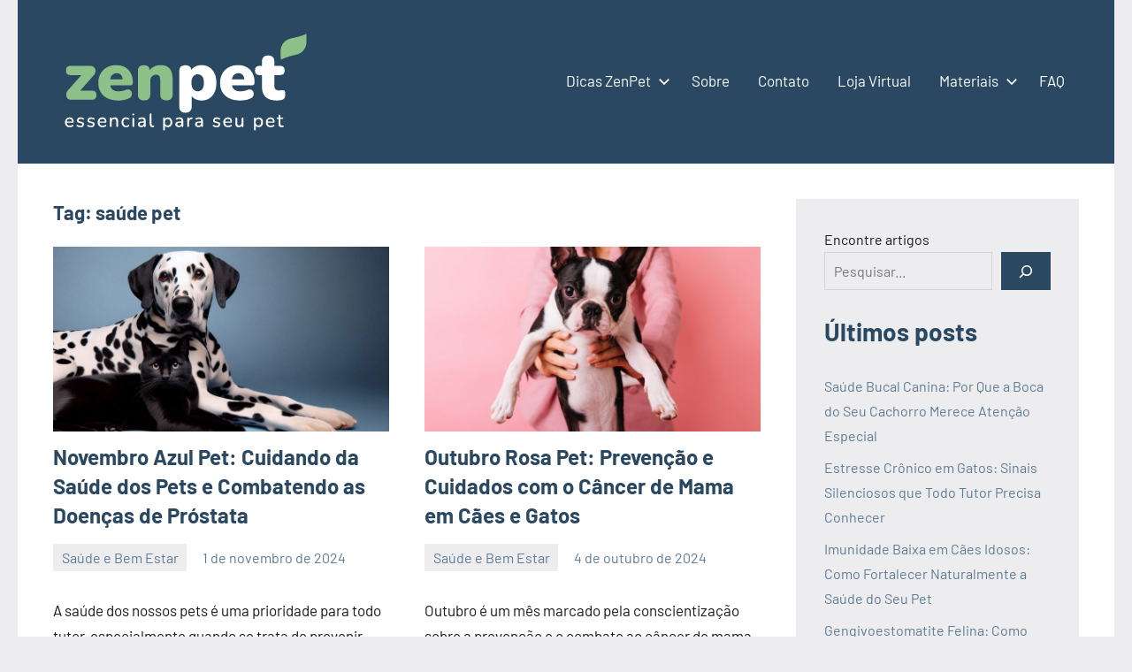

--- FILE ---
content_type: text/html; charset=UTF-8
request_url: https://dicas.zenpet.com.br/tag/saude-pet/
body_size: 18103
content:
<!DOCTYPE html>
<html lang="pt-BR">
<head>
<meta charset="UTF-8">
<meta name="viewport" content="width=device-width, initial-scale=1">
<link rel="profile" href="http://gmpg.org/xfn/11">
<meta name='robots' content='index, follow, max-image-preview:large, max-snippet:-1, max-video-preview:-1' />
<!-- This site is optimized with the Yoast SEO plugin v22.8 - https://yoast.com/wordpress/plugins/seo/ -->
<title>Arquivo de saúde pet - Zenpet</title>
<link rel="canonical" href="https://dicas.zenpet.com.br/tag/saude-pet/" />
<meta property="og:locale" content="pt_BR" />
<meta property="og:type" content="article" />
<meta property="og:title" content="Arquivo de saúde pet - Zenpet" />
<meta property="og:url" content="https://dicas.zenpet.com.br/tag/saude-pet/" />
<meta property="og:site_name" content="Zenpet" />
<meta name="twitter:card" content="summary_large_image" />
<script type="application/ld+json" class="yoast-schema-graph">{"@context":"https://schema.org","@graph":[{"@type":"CollectionPage","@id":"https://dicas.zenpet.com.br/tag/saude-pet/","url":"https://dicas.zenpet.com.br/tag/saude-pet/","name":"Arquivo de saúde pet - Zenpet","isPartOf":{"@id":"https://dicas.zenpet.com.br/#website"},"primaryImageOfPage":{"@id":"https://dicas.zenpet.com.br/tag/saude-pet/#primaryimage"},"image":{"@id":"https://dicas.zenpet.com.br/tag/saude-pet/#primaryimage"},"thumbnailUrl":"https://dicas.zenpet.com.br/wp-content/uploads/2024/10/novembro-azul-pet.jpg","breadcrumb":{"@id":"https://dicas.zenpet.com.br/tag/saude-pet/#breadcrumb"},"inLanguage":"pt-BR"},{"@type":"ImageObject","inLanguage":"pt-BR","@id":"https://dicas.zenpet.com.br/tag/saude-pet/#primaryimage","url":"https://dicas.zenpet.com.br/wp-content/uploads/2024/10/novembro-azul-pet.jpg","contentUrl":"https://dicas.zenpet.com.br/wp-content/uploads/2024/10/novembro-azul-pet.jpg","width":1024,"height":680,"caption":"Novembro Azul Pet"},{"@type":"BreadcrumbList","@id":"https://dicas.zenpet.com.br/tag/saude-pet/#breadcrumb","itemListElement":[{"@type":"ListItem","position":1,"name":"Início","item":"https://dicas.zenpet.com.br/"},{"@type":"ListItem","position":2,"name":"saúde pet"}]},{"@type":"WebSite","@id":"https://dicas.zenpet.com.br/#website","url":"https://dicas.zenpet.com.br/","name":"Zenpet","description":"Produtos naturais e essenciais para o seu pet!","publisher":{"@id":"https://dicas.zenpet.com.br/#organization"},"potentialAction":[{"@type":"SearchAction","target":{"@type":"EntryPoint","urlTemplate":"https://dicas.zenpet.com.br/?s={search_term_string}"},"query-input":"required name=search_term_string"}],"inLanguage":"pt-BR"},{"@type":"Organization","@id":"https://dicas.zenpet.com.br/#organization","name":"Zenpet","url":"https://dicas.zenpet.com.br/","logo":{"@type":"ImageObject","inLanguage":"pt-BR","@id":"https://dicas.zenpet.com.br/#/schema/logo/image/","url":"https://dicas.zenpet.com.br/wp-content/uploads/2022/02/cropped-ZENPET_ID-VISUAL_PACOTE-31-1.png","contentUrl":"https://dicas.zenpet.com.br/wp-content/uploads/2022/02/cropped-ZENPET_ID-VISUAL_PACOTE-31-1.png","width":300,"height":121,"caption":"Zenpet"},"image":{"@id":"https://dicas.zenpet.com.br/#/schema/logo/image/"}}]}</script>
<!-- / Yoast SEO plugin. -->
<link rel='dns-prefetch' href='//www.googletagmanager.com' />
<link rel='dns-prefetch' href='//stats.wp.com' />
<link rel="alternate" type="application/rss+xml" title="Feed para Zenpet &raquo;" href="https://dicas.zenpet.com.br/feed/" />
<link rel="alternate" type="application/rss+xml" title="Feed de comentários para Zenpet &raquo;" href="https://dicas.zenpet.com.br/comments/feed/" />
<link rel="alternate" type="application/rss+xml" title="Feed de tag para Zenpet &raquo; saúde pet" href="https://dicas.zenpet.com.br/tag/saude-pet/feed/" />
<style id='wp-img-auto-sizes-contain-inline-css' type='text/css'>
img:is([sizes=auto i],[sizes^="auto," i]){contain-intrinsic-size:3000px 1500px}
/*# sourceURL=wp-img-auto-sizes-contain-inline-css */
</style>
<!-- <link rel='stylesheet' id='occasio-theme-fonts-css' href='https://dicas.zenpet.com.br/wp-content/fonts/2ef52b60fff45237494a6c428286a824.css?ver=20201110' type='text/css' media='all' /> -->
<!-- <link rel='stylesheet' id='wp-block-library-css' href='https://dicas.zenpet.com.br/wp-includes/css/dist/block-library/style.min.css?ver=6.9' type='text/css' media='all' /> -->
<link rel="stylesheet" type="text/css" href="//dicas.zenpet.com.br/wp-content/cache/wpfc-minified/lp0lgw3z/bjomu.css" media="all"/>
<style id='wp-block-library-inline-css' type='text/css'>
.has-text-align-justify{text-align:justify;}
/*# sourceURL=wp-block-library-inline-css */
</style><style id='wp-block-heading-inline-css' type='text/css'>
h1:where(.wp-block-heading).has-background,h2:where(.wp-block-heading).has-background,h3:where(.wp-block-heading).has-background,h4:where(.wp-block-heading).has-background,h5:where(.wp-block-heading).has-background,h6:where(.wp-block-heading).has-background{padding:1.25em 2.375em}h1.has-text-align-left[style*=writing-mode]:where([style*=vertical-lr]),h1.has-text-align-right[style*=writing-mode]:where([style*=vertical-rl]),h2.has-text-align-left[style*=writing-mode]:where([style*=vertical-lr]),h2.has-text-align-right[style*=writing-mode]:where([style*=vertical-rl]),h3.has-text-align-left[style*=writing-mode]:where([style*=vertical-lr]),h3.has-text-align-right[style*=writing-mode]:where([style*=vertical-rl]),h4.has-text-align-left[style*=writing-mode]:where([style*=vertical-lr]),h4.has-text-align-right[style*=writing-mode]:where([style*=vertical-rl]),h5.has-text-align-left[style*=writing-mode]:where([style*=vertical-lr]),h5.has-text-align-right[style*=writing-mode]:where([style*=vertical-rl]),h6.has-text-align-left[style*=writing-mode]:where([style*=vertical-lr]),h6.has-text-align-right[style*=writing-mode]:where([style*=vertical-rl]){rotate:180deg}
/*# sourceURL=https://dicas.zenpet.com.br/wp-includes/blocks/heading/style.min.css */
</style>
<style id='wp-block-latest-posts-inline-css' type='text/css'>
.wp-block-latest-posts{box-sizing:border-box}.wp-block-latest-posts.alignleft{margin-right:2em}.wp-block-latest-posts.alignright{margin-left:2em}.wp-block-latest-posts.wp-block-latest-posts__list{list-style:none}.wp-block-latest-posts.wp-block-latest-posts__list li{clear:both;overflow-wrap:break-word}.wp-block-latest-posts.is-grid{display:flex;flex-wrap:wrap}.wp-block-latest-posts.is-grid li{margin:0 1.25em 1.25em 0;width:100%}@media (min-width:600px){.wp-block-latest-posts.columns-2 li{width:calc(50% - .625em)}.wp-block-latest-posts.columns-2 li:nth-child(2n){margin-right:0}.wp-block-latest-posts.columns-3 li{width:calc(33.33333% - .83333em)}.wp-block-latest-posts.columns-3 li:nth-child(3n){margin-right:0}.wp-block-latest-posts.columns-4 li{width:calc(25% - .9375em)}.wp-block-latest-posts.columns-4 li:nth-child(4n){margin-right:0}.wp-block-latest-posts.columns-5 li{width:calc(20% - 1em)}.wp-block-latest-posts.columns-5 li:nth-child(5n){margin-right:0}.wp-block-latest-posts.columns-6 li{width:calc(16.66667% - 1.04167em)}.wp-block-latest-posts.columns-6 li:nth-child(6n){margin-right:0}}:root :where(.wp-block-latest-posts.is-grid){padding:0}:root :where(.wp-block-latest-posts.wp-block-latest-posts__list){padding-left:0}.wp-block-latest-posts__post-author,.wp-block-latest-posts__post-date{display:block;font-size:.8125em}.wp-block-latest-posts__post-excerpt,.wp-block-latest-posts__post-full-content{margin-bottom:1em;margin-top:.5em}.wp-block-latest-posts__featured-image a{display:inline-block}.wp-block-latest-posts__featured-image img{height:auto;max-width:100%;width:auto}.wp-block-latest-posts__featured-image.alignleft{float:left;margin-right:1em}.wp-block-latest-posts__featured-image.alignright{float:right;margin-left:1em}.wp-block-latest-posts__featured-image.aligncenter{margin-bottom:1em;text-align:center}
/*# sourceURL=https://dicas.zenpet.com.br/wp-includes/blocks/latest-posts/style.min.css */
</style>
<style id='wp-block-search-inline-css' type='text/css'>
.wp-block-search__button{margin-left:10px;word-break:normal}.wp-block-search__button.has-icon{line-height:0}.wp-block-search__button svg{height:1.25em;min-height:24px;min-width:24px;width:1.25em;fill:currentColor;vertical-align:text-bottom}:where(.wp-block-search__button){border:1px solid #ccc;padding:6px 10px}.wp-block-search__inside-wrapper{display:flex;flex:auto;flex-wrap:nowrap;max-width:100%}.wp-block-search__label{width:100%}.wp-block-search.wp-block-search__button-only .wp-block-search__button{box-sizing:border-box;display:flex;flex-shrink:0;justify-content:center;margin-left:0;max-width:100%}.wp-block-search.wp-block-search__button-only .wp-block-search__inside-wrapper{min-width:0!important;transition-property:width}.wp-block-search.wp-block-search__button-only .wp-block-search__input{flex-basis:100%;transition-duration:.3s}.wp-block-search.wp-block-search__button-only.wp-block-search__searchfield-hidden,.wp-block-search.wp-block-search__button-only.wp-block-search__searchfield-hidden .wp-block-search__inside-wrapper{overflow:hidden}.wp-block-search.wp-block-search__button-only.wp-block-search__searchfield-hidden .wp-block-search__input{border-left-width:0!important;border-right-width:0!important;flex-basis:0;flex-grow:0;margin:0;min-width:0!important;padding-left:0!important;padding-right:0!important;width:0!important}:where(.wp-block-search__input){appearance:none;border:1px solid #949494;flex-grow:1;font-family:inherit;font-size:inherit;font-style:inherit;font-weight:inherit;letter-spacing:inherit;line-height:inherit;margin-left:0;margin-right:0;min-width:3rem;padding:8px;text-decoration:unset!important;text-transform:inherit}:where(.wp-block-search__button-inside .wp-block-search__inside-wrapper){background-color:#fff;border:1px solid #949494;box-sizing:border-box;padding:4px}:where(.wp-block-search__button-inside .wp-block-search__inside-wrapper) .wp-block-search__input{border:none;border-radius:0;padding:0 4px}:where(.wp-block-search__button-inside .wp-block-search__inside-wrapper) .wp-block-search__input:focus{outline:none}:where(.wp-block-search__button-inside .wp-block-search__inside-wrapper) :where(.wp-block-search__button){padding:4px 8px}.wp-block-search.aligncenter .wp-block-search__inside-wrapper{margin:auto}.wp-block[data-align=right] .wp-block-search.wp-block-search__button-only .wp-block-search__inside-wrapper{float:right}
/*# sourceURL=https://dicas.zenpet.com.br/wp-includes/blocks/search/style.min.css */
</style>
<style id='wp-block-embed-inline-css' type='text/css'>
.wp-block-embed.alignleft,.wp-block-embed.alignright,.wp-block[data-align=left]>[data-type="core/embed"],.wp-block[data-align=right]>[data-type="core/embed"]{max-width:360px;width:100%}.wp-block-embed.alignleft .wp-block-embed__wrapper,.wp-block-embed.alignright .wp-block-embed__wrapper,.wp-block[data-align=left]>[data-type="core/embed"] .wp-block-embed__wrapper,.wp-block[data-align=right]>[data-type="core/embed"] .wp-block-embed__wrapper{min-width:280px}.wp-block-cover .wp-block-embed{min-height:240px;min-width:320px}.wp-block-embed{overflow-wrap:break-word}.wp-block-embed :where(figcaption){margin-bottom:1em;margin-top:.5em}.wp-block-embed iframe{max-width:100%}.wp-block-embed__wrapper{position:relative}.wp-embed-responsive .wp-has-aspect-ratio .wp-block-embed__wrapper:before{content:"";display:block;padding-top:50%}.wp-embed-responsive .wp-has-aspect-ratio iframe{bottom:0;height:100%;left:0;position:absolute;right:0;top:0;width:100%}.wp-embed-responsive .wp-embed-aspect-21-9 .wp-block-embed__wrapper:before{padding-top:42.85%}.wp-embed-responsive .wp-embed-aspect-18-9 .wp-block-embed__wrapper:before{padding-top:50%}.wp-embed-responsive .wp-embed-aspect-16-9 .wp-block-embed__wrapper:before{padding-top:56.25%}.wp-embed-responsive .wp-embed-aspect-4-3 .wp-block-embed__wrapper:before{padding-top:75%}.wp-embed-responsive .wp-embed-aspect-1-1 .wp-block-embed__wrapper:before{padding-top:100%}.wp-embed-responsive .wp-embed-aspect-9-16 .wp-block-embed__wrapper:before{padding-top:177.77%}.wp-embed-responsive .wp-embed-aspect-1-2 .wp-block-embed__wrapper:before{padding-top:200%}
/*# sourceURL=https://dicas.zenpet.com.br/wp-includes/blocks/embed/style.min.css */
</style>
<style id='wp-block-group-inline-css' type='text/css'>
.wp-block-group{box-sizing:border-box}:where(.wp-block-group.wp-block-group-is-layout-constrained){position:relative}
/*# sourceURL=https://dicas.zenpet.com.br/wp-includes/blocks/group/style.min.css */
</style>
<style id='wp-block-paragraph-inline-css' type='text/css'>
.is-small-text{font-size:.875em}.is-regular-text{font-size:1em}.is-large-text{font-size:2.25em}.is-larger-text{font-size:3em}.has-drop-cap:not(:focus):first-letter{float:left;font-size:8.4em;font-style:normal;font-weight:100;line-height:.68;margin:.05em .1em 0 0;text-transform:uppercase}body.rtl .has-drop-cap:not(:focus):first-letter{float:none;margin-left:.1em}p.has-drop-cap.has-background{overflow:hidden}:root :where(p.has-background){padding:1.25em 2.375em}:where(p.has-text-color:not(.has-link-color)) a{color:inherit}p.has-text-align-left[style*="writing-mode:vertical-lr"],p.has-text-align-right[style*="writing-mode:vertical-rl"]{rotate:180deg}
/*# sourceURL=https://dicas.zenpet.com.br/wp-includes/blocks/paragraph/style.min.css */
</style>
<style id='wp-block-social-links-inline-css' type='text/css'>
.wp-block-social-links{background:none;box-sizing:border-box;margin-left:0;padding-left:0;padding-right:0;text-indent:0}.wp-block-social-links .wp-social-link a,.wp-block-social-links .wp-social-link a:hover{border-bottom:0;box-shadow:none;text-decoration:none}.wp-block-social-links .wp-social-link svg{height:1em;width:1em}.wp-block-social-links .wp-social-link span:not(.screen-reader-text){font-size:.65em;margin-left:.5em;margin-right:.5em}.wp-block-social-links.has-small-icon-size{font-size:16px}.wp-block-social-links,.wp-block-social-links.has-normal-icon-size{font-size:24px}.wp-block-social-links.has-large-icon-size{font-size:36px}.wp-block-social-links.has-huge-icon-size{font-size:48px}.wp-block-social-links.aligncenter{display:flex;justify-content:center}.wp-block-social-links.alignright{justify-content:flex-end}.wp-block-social-link{border-radius:9999px;display:block}@media not (prefers-reduced-motion){.wp-block-social-link{transition:transform .1s ease}}.wp-block-social-link{height:auto}.wp-block-social-link a{align-items:center;display:flex;line-height:0}.wp-block-social-link:hover{transform:scale(1.1)}.wp-block-social-links .wp-block-social-link.wp-social-link{display:inline-block;margin:0;padding:0}.wp-block-social-links .wp-block-social-link.wp-social-link .wp-block-social-link-anchor,.wp-block-social-links .wp-block-social-link.wp-social-link .wp-block-social-link-anchor svg,.wp-block-social-links .wp-block-social-link.wp-social-link .wp-block-social-link-anchor:active,.wp-block-social-links .wp-block-social-link.wp-social-link .wp-block-social-link-anchor:hover,.wp-block-social-links .wp-block-social-link.wp-social-link .wp-block-social-link-anchor:visited{color:currentColor;fill:currentColor}:where(.wp-block-social-links:not(.is-style-logos-only)) .wp-social-link{background-color:#f0f0f0;color:#444}:where(.wp-block-social-links:not(.is-style-logos-only)) .wp-social-link-amazon{background-color:#f90;color:#fff}:where(.wp-block-social-links:not(.is-style-logos-only)) .wp-social-link-bandcamp{background-color:#1ea0c3;color:#fff}:where(.wp-block-social-links:not(.is-style-logos-only)) .wp-social-link-behance{background-color:#0757fe;color:#fff}:where(.wp-block-social-links:not(.is-style-logos-only)) .wp-social-link-bluesky{background-color:#0a7aff;color:#fff}:where(.wp-block-social-links:not(.is-style-logos-only)) .wp-social-link-codepen{background-color:#1e1f26;color:#fff}:where(.wp-block-social-links:not(.is-style-logos-only)) .wp-social-link-deviantart{background-color:#02e49b;color:#fff}:where(.wp-block-social-links:not(.is-style-logos-only)) .wp-social-link-discord{background-color:#5865f2;color:#fff}:where(.wp-block-social-links:not(.is-style-logos-only)) .wp-social-link-dribbble{background-color:#e94c89;color:#fff}:where(.wp-block-social-links:not(.is-style-logos-only)) .wp-social-link-dropbox{background-color:#4280ff;color:#fff}:where(.wp-block-social-links:not(.is-style-logos-only)) .wp-social-link-etsy{background-color:#f45800;color:#fff}:where(.wp-block-social-links:not(.is-style-logos-only)) .wp-social-link-facebook{background-color:#0866ff;color:#fff}:where(.wp-block-social-links:not(.is-style-logos-only)) .wp-social-link-fivehundredpx{background-color:#000;color:#fff}:where(.wp-block-social-links:not(.is-style-logos-only)) .wp-social-link-flickr{background-color:#0461dd;color:#fff}:where(.wp-block-social-links:not(.is-style-logos-only)) .wp-social-link-foursquare{background-color:#e65678;color:#fff}:where(.wp-block-social-links:not(.is-style-logos-only)) .wp-social-link-github{background-color:#24292d;color:#fff}:where(.wp-block-social-links:not(.is-style-logos-only)) .wp-social-link-goodreads{background-color:#eceadd;color:#382110}:where(.wp-block-social-links:not(.is-style-logos-only)) .wp-social-link-google{background-color:#ea4434;color:#fff}:where(.wp-block-social-links:not(.is-style-logos-only)) .wp-social-link-gravatar{background-color:#1d4fc4;color:#fff}:where(.wp-block-social-links:not(.is-style-logos-only)) .wp-social-link-instagram{background-color:#f00075;color:#fff}:where(.wp-block-social-links:not(.is-style-logos-only)) .wp-social-link-lastfm{background-color:#e21b24;color:#fff}:where(.wp-block-social-links:not(.is-style-logos-only)) .wp-social-link-linkedin{background-color:#0d66c2;color:#fff}:where(.wp-block-social-links:not(.is-style-logos-only)) .wp-social-link-mastodon{background-color:#3288d4;color:#fff}:where(.wp-block-social-links:not(.is-style-logos-only)) .wp-social-link-medium{background-color:#000;color:#fff}:where(.wp-block-social-links:not(.is-style-logos-only)) .wp-social-link-meetup{background-color:#f6405f;color:#fff}:where(.wp-block-social-links:not(.is-style-logos-only)) .wp-social-link-patreon{background-color:#000;color:#fff}:where(.wp-block-social-links:not(.is-style-logos-only)) .wp-social-link-pinterest{background-color:#e60122;color:#fff}:where(.wp-block-social-links:not(.is-style-logos-only)) .wp-social-link-pocket{background-color:#ef4155;color:#fff}:where(.wp-block-social-links:not(.is-style-logos-only)) .wp-social-link-reddit{background-color:#ff4500;color:#fff}:where(.wp-block-social-links:not(.is-style-logos-only)) .wp-social-link-skype{background-color:#0478d7;color:#fff}:where(.wp-block-social-links:not(.is-style-logos-only)) .wp-social-link-snapchat{background-color:#fefc00;color:#fff;stroke:#000}:where(.wp-block-social-links:not(.is-style-logos-only)) .wp-social-link-soundcloud{background-color:#ff5600;color:#fff}:where(.wp-block-social-links:not(.is-style-logos-only)) .wp-social-link-spotify{background-color:#1bd760;color:#fff}:where(.wp-block-social-links:not(.is-style-logos-only)) .wp-social-link-telegram{background-color:#2aabee;color:#fff}:where(.wp-block-social-links:not(.is-style-logos-only)) .wp-social-link-threads{background-color:#000;color:#fff}:where(.wp-block-social-links:not(.is-style-logos-only)) .wp-social-link-tiktok{background-color:#000;color:#fff}:where(.wp-block-social-links:not(.is-style-logos-only)) .wp-social-link-tumblr{background-color:#011835;color:#fff}:where(.wp-block-social-links:not(.is-style-logos-only)) .wp-social-link-twitch{background-color:#6440a4;color:#fff}:where(.wp-block-social-links:not(.is-style-logos-only)) .wp-social-link-twitter{background-color:#1da1f2;color:#fff}:where(.wp-block-social-links:not(.is-style-logos-only)) .wp-social-link-vimeo{background-color:#1eb7ea;color:#fff}:where(.wp-block-social-links:not(.is-style-logos-only)) .wp-social-link-vk{background-color:#4680c2;color:#fff}:where(.wp-block-social-links:not(.is-style-logos-only)) .wp-social-link-wordpress{background-color:#3499cd;color:#fff}:where(.wp-block-social-links:not(.is-style-logos-only)) .wp-social-link-whatsapp{background-color:#25d366;color:#fff}:where(.wp-block-social-links:not(.is-style-logos-only)) .wp-social-link-x{background-color:#000;color:#fff}:where(.wp-block-social-links:not(.is-style-logos-only)) .wp-social-link-yelp{background-color:#d32422;color:#fff}:where(.wp-block-social-links:not(.is-style-logos-only)) .wp-social-link-youtube{background-color:red;color:#fff}:where(.wp-block-social-links.is-style-logos-only) .wp-social-link{background:none}:where(.wp-block-social-links.is-style-logos-only) .wp-social-link svg{height:1.25em;width:1.25em}:where(.wp-block-social-links.is-style-logos-only) .wp-social-link-amazon{color:#f90}:where(.wp-block-social-links.is-style-logos-only) .wp-social-link-bandcamp{color:#1ea0c3}:where(.wp-block-social-links.is-style-logos-only) .wp-social-link-behance{color:#0757fe}:where(.wp-block-social-links.is-style-logos-only) .wp-social-link-bluesky{color:#0a7aff}:where(.wp-block-social-links.is-style-logos-only) .wp-social-link-codepen{color:#1e1f26}:where(.wp-block-social-links.is-style-logos-only) .wp-social-link-deviantart{color:#02e49b}:where(.wp-block-social-links.is-style-logos-only) .wp-social-link-discord{color:#5865f2}:where(.wp-block-social-links.is-style-logos-only) .wp-social-link-dribbble{color:#e94c89}:where(.wp-block-social-links.is-style-logos-only) .wp-social-link-dropbox{color:#4280ff}:where(.wp-block-social-links.is-style-logos-only) .wp-social-link-etsy{color:#f45800}:where(.wp-block-social-links.is-style-logos-only) .wp-social-link-facebook{color:#0866ff}:where(.wp-block-social-links.is-style-logos-only) .wp-social-link-fivehundredpx{color:#000}:where(.wp-block-social-links.is-style-logos-only) .wp-social-link-flickr{color:#0461dd}:where(.wp-block-social-links.is-style-logos-only) .wp-social-link-foursquare{color:#e65678}:where(.wp-block-social-links.is-style-logos-only) .wp-social-link-github{color:#24292d}:where(.wp-block-social-links.is-style-logos-only) .wp-social-link-goodreads{color:#382110}:where(.wp-block-social-links.is-style-logos-only) .wp-social-link-google{color:#ea4434}:where(.wp-block-social-links.is-style-logos-only) .wp-social-link-gravatar{color:#1d4fc4}:where(.wp-block-social-links.is-style-logos-only) .wp-social-link-instagram{color:#f00075}:where(.wp-block-social-links.is-style-logos-only) .wp-social-link-lastfm{color:#e21b24}:where(.wp-block-social-links.is-style-logos-only) .wp-social-link-linkedin{color:#0d66c2}:where(.wp-block-social-links.is-style-logos-only) .wp-social-link-mastodon{color:#3288d4}:where(.wp-block-social-links.is-style-logos-only) .wp-social-link-medium{color:#000}:where(.wp-block-social-links.is-style-logos-only) .wp-social-link-meetup{color:#f6405f}:where(.wp-block-social-links.is-style-logos-only) .wp-social-link-patreon{color:#000}:where(.wp-block-social-links.is-style-logos-only) .wp-social-link-pinterest{color:#e60122}:where(.wp-block-social-links.is-style-logos-only) .wp-social-link-pocket{color:#ef4155}:where(.wp-block-social-links.is-style-logos-only) .wp-social-link-reddit{color:#ff4500}:where(.wp-block-social-links.is-style-logos-only) .wp-social-link-skype{color:#0478d7}:where(.wp-block-social-links.is-style-logos-only) .wp-social-link-snapchat{color:#fff;stroke:#000}:where(.wp-block-social-links.is-style-logos-only) .wp-social-link-soundcloud{color:#ff5600}:where(.wp-block-social-links.is-style-logos-only) .wp-social-link-spotify{color:#1bd760}:where(.wp-block-social-links.is-style-logos-only) .wp-social-link-telegram{color:#2aabee}:where(.wp-block-social-links.is-style-logos-only) .wp-social-link-threads{color:#000}:where(.wp-block-social-links.is-style-logos-only) .wp-social-link-tiktok{color:#000}:where(.wp-block-social-links.is-style-logos-only) .wp-social-link-tumblr{color:#011835}:where(.wp-block-social-links.is-style-logos-only) .wp-social-link-twitch{color:#6440a4}:where(.wp-block-social-links.is-style-logos-only) .wp-social-link-twitter{color:#1da1f2}:where(.wp-block-social-links.is-style-logos-only) .wp-social-link-vimeo{color:#1eb7ea}:where(.wp-block-social-links.is-style-logos-only) .wp-social-link-vk{color:#4680c2}:where(.wp-block-social-links.is-style-logos-only) .wp-social-link-whatsapp{color:#25d366}:where(.wp-block-social-links.is-style-logos-only) .wp-social-link-wordpress{color:#3499cd}:where(.wp-block-social-links.is-style-logos-only) .wp-social-link-x{color:#000}:where(.wp-block-social-links.is-style-logos-only) .wp-social-link-yelp{color:#d32422}:where(.wp-block-social-links.is-style-logos-only) .wp-social-link-youtube{color:red}.wp-block-social-links.is-style-pill-shape .wp-social-link{width:auto}:root :where(.wp-block-social-links .wp-social-link a){padding:.25em}:root :where(.wp-block-social-links.is-style-logos-only .wp-social-link a){padding:0}:root :where(.wp-block-social-links.is-style-pill-shape .wp-social-link a){padding-left:.6666666667em;padding-right:.6666666667em}.wp-block-social-links:not(.has-icon-color):not(.has-icon-background-color) .wp-social-link-snapchat .wp-block-social-link-label{color:#000}
/*# sourceURL=https://dicas.zenpet.com.br/wp-includes/blocks/social-links/style.min.css */
</style>
<style id='global-styles-inline-css' type='text/css'>
:root{--wp--preset--aspect-ratio--square: 1;--wp--preset--aspect-ratio--4-3: 4/3;--wp--preset--aspect-ratio--3-4: 3/4;--wp--preset--aspect-ratio--3-2: 3/2;--wp--preset--aspect-ratio--2-3: 2/3;--wp--preset--aspect-ratio--16-9: 16/9;--wp--preset--aspect-ratio--9-16: 9/16;--wp--preset--color--black: #000000;--wp--preset--color--cyan-bluish-gray: #abb8c3;--wp--preset--color--white: #ffffff;--wp--preset--color--pale-pink: #f78da7;--wp--preset--color--vivid-red: #cf2e2e;--wp--preset--color--luminous-vivid-orange: #ff6900;--wp--preset--color--luminous-vivid-amber: #fcb900;--wp--preset--color--light-green-cyan: #7bdcb5;--wp--preset--color--vivid-green-cyan: #00d084;--wp--preset--color--pale-cyan-blue: #8ed1fc;--wp--preset--color--vivid-cyan-blue: #0693e3;--wp--preset--color--vivid-purple: #9b51e0;--wp--preset--color--primary: #2a4861;--wp--preset--color--secondary: #5d7b94;--wp--preset--color--tertiary: #90aec7;--wp--preset--color--accent: #60945d;--wp--preset--color--highlight: #915d94;--wp--preset--color--light-gray: #ededef;--wp--preset--color--gray: #84848f;--wp--preset--color--dark-gray: #24242f;--wp--preset--gradient--vivid-cyan-blue-to-vivid-purple: linear-gradient(135deg,rgb(6,147,227) 0%,rgb(155,81,224) 100%);--wp--preset--gradient--light-green-cyan-to-vivid-green-cyan: linear-gradient(135deg,rgb(122,220,180) 0%,rgb(0,208,130) 100%);--wp--preset--gradient--luminous-vivid-amber-to-luminous-vivid-orange: linear-gradient(135deg,rgb(252,185,0) 0%,rgb(255,105,0) 100%);--wp--preset--gradient--luminous-vivid-orange-to-vivid-red: linear-gradient(135deg,rgb(255,105,0) 0%,rgb(207,46,46) 100%);--wp--preset--gradient--very-light-gray-to-cyan-bluish-gray: linear-gradient(135deg,rgb(238,238,238) 0%,rgb(169,184,195) 100%);--wp--preset--gradient--cool-to-warm-spectrum: linear-gradient(135deg,rgb(74,234,220) 0%,rgb(151,120,209) 20%,rgb(207,42,186) 40%,rgb(238,44,130) 60%,rgb(251,105,98) 80%,rgb(254,248,76) 100%);--wp--preset--gradient--blush-light-purple: linear-gradient(135deg,rgb(255,206,236) 0%,rgb(152,150,240) 100%);--wp--preset--gradient--blush-bordeaux: linear-gradient(135deg,rgb(254,205,165) 0%,rgb(254,45,45) 50%,rgb(107,0,62) 100%);--wp--preset--gradient--luminous-dusk: linear-gradient(135deg,rgb(255,203,112) 0%,rgb(199,81,192) 50%,rgb(65,88,208) 100%);--wp--preset--gradient--pale-ocean: linear-gradient(135deg,rgb(255,245,203) 0%,rgb(182,227,212) 50%,rgb(51,167,181) 100%);--wp--preset--gradient--electric-grass: linear-gradient(135deg,rgb(202,248,128) 0%,rgb(113,206,126) 100%);--wp--preset--gradient--midnight: linear-gradient(135deg,rgb(2,3,129) 0%,rgb(40,116,252) 100%);--wp--preset--font-size--small: 16px;--wp--preset--font-size--medium: 24px;--wp--preset--font-size--large: 36px;--wp--preset--font-size--x-large: 42px;--wp--preset--font-size--extra-large: 48px;--wp--preset--font-size--huge: 64px;--wp--preset--spacing--20: 0.44rem;--wp--preset--spacing--30: 0.67rem;--wp--preset--spacing--40: 1rem;--wp--preset--spacing--50: 1.5rem;--wp--preset--spacing--60: 2.25rem;--wp--preset--spacing--70: 3.38rem;--wp--preset--spacing--80: 5.06rem;--wp--preset--shadow--natural: 6px 6px 9px rgba(0, 0, 0, 0.2);--wp--preset--shadow--deep: 12px 12px 50px rgba(0, 0, 0, 0.4);--wp--preset--shadow--sharp: 6px 6px 0px rgba(0, 0, 0, 0.2);--wp--preset--shadow--outlined: 6px 6px 0px -3px rgb(255, 255, 255), 6px 6px rgb(0, 0, 0);--wp--preset--shadow--crisp: 6px 6px 0px rgb(0, 0, 0);}:where(.is-layout-flex){gap: 0.5em;}:where(.is-layout-grid){gap: 0.5em;}body .is-layout-flex{display: flex;}.is-layout-flex{flex-wrap: wrap;align-items: center;}.is-layout-flex > :is(*, div){margin: 0;}body .is-layout-grid{display: grid;}.is-layout-grid > :is(*, div){margin: 0;}:where(.wp-block-columns.is-layout-flex){gap: 2em;}:where(.wp-block-columns.is-layout-grid){gap: 2em;}:where(.wp-block-post-template.is-layout-flex){gap: 1.25em;}:where(.wp-block-post-template.is-layout-grid){gap: 1.25em;}.has-black-color{color: var(--wp--preset--color--black) !important;}.has-cyan-bluish-gray-color{color: var(--wp--preset--color--cyan-bluish-gray) !important;}.has-white-color{color: var(--wp--preset--color--white) !important;}.has-pale-pink-color{color: var(--wp--preset--color--pale-pink) !important;}.has-vivid-red-color{color: var(--wp--preset--color--vivid-red) !important;}.has-luminous-vivid-orange-color{color: var(--wp--preset--color--luminous-vivid-orange) !important;}.has-luminous-vivid-amber-color{color: var(--wp--preset--color--luminous-vivid-amber) !important;}.has-light-green-cyan-color{color: var(--wp--preset--color--light-green-cyan) !important;}.has-vivid-green-cyan-color{color: var(--wp--preset--color--vivid-green-cyan) !important;}.has-pale-cyan-blue-color{color: var(--wp--preset--color--pale-cyan-blue) !important;}.has-vivid-cyan-blue-color{color: var(--wp--preset--color--vivid-cyan-blue) !important;}.has-vivid-purple-color{color: var(--wp--preset--color--vivid-purple) !important;}.has-black-background-color{background-color: var(--wp--preset--color--black) !important;}.has-cyan-bluish-gray-background-color{background-color: var(--wp--preset--color--cyan-bluish-gray) !important;}.has-white-background-color{background-color: var(--wp--preset--color--white) !important;}.has-pale-pink-background-color{background-color: var(--wp--preset--color--pale-pink) !important;}.has-vivid-red-background-color{background-color: var(--wp--preset--color--vivid-red) !important;}.has-luminous-vivid-orange-background-color{background-color: var(--wp--preset--color--luminous-vivid-orange) !important;}.has-luminous-vivid-amber-background-color{background-color: var(--wp--preset--color--luminous-vivid-amber) !important;}.has-light-green-cyan-background-color{background-color: var(--wp--preset--color--light-green-cyan) !important;}.has-vivid-green-cyan-background-color{background-color: var(--wp--preset--color--vivid-green-cyan) !important;}.has-pale-cyan-blue-background-color{background-color: var(--wp--preset--color--pale-cyan-blue) !important;}.has-vivid-cyan-blue-background-color{background-color: var(--wp--preset--color--vivid-cyan-blue) !important;}.has-vivid-purple-background-color{background-color: var(--wp--preset--color--vivid-purple) !important;}.has-black-border-color{border-color: var(--wp--preset--color--black) !important;}.has-cyan-bluish-gray-border-color{border-color: var(--wp--preset--color--cyan-bluish-gray) !important;}.has-white-border-color{border-color: var(--wp--preset--color--white) !important;}.has-pale-pink-border-color{border-color: var(--wp--preset--color--pale-pink) !important;}.has-vivid-red-border-color{border-color: var(--wp--preset--color--vivid-red) !important;}.has-luminous-vivid-orange-border-color{border-color: var(--wp--preset--color--luminous-vivid-orange) !important;}.has-luminous-vivid-amber-border-color{border-color: var(--wp--preset--color--luminous-vivid-amber) !important;}.has-light-green-cyan-border-color{border-color: var(--wp--preset--color--light-green-cyan) !important;}.has-vivid-green-cyan-border-color{border-color: var(--wp--preset--color--vivid-green-cyan) !important;}.has-pale-cyan-blue-border-color{border-color: var(--wp--preset--color--pale-cyan-blue) !important;}.has-vivid-cyan-blue-border-color{border-color: var(--wp--preset--color--vivid-cyan-blue) !important;}.has-vivid-purple-border-color{border-color: var(--wp--preset--color--vivid-purple) !important;}.has-vivid-cyan-blue-to-vivid-purple-gradient-background{background: var(--wp--preset--gradient--vivid-cyan-blue-to-vivid-purple) !important;}.has-light-green-cyan-to-vivid-green-cyan-gradient-background{background: var(--wp--preset--gradient--light-green-cyan-to-vivid-green-cyan) !important;}.has-luminous-vivid-amber-to-luminous-vivid-orange-gradient-background{background: var(--wp--preset--gradient--luminous-vivid-amber-to-luminous-vivid-orange) !important;}.has-luminous-vivid-orange-to-vivid-red-gradient-background{background: var(--wp--preset--gradient--luminous-vivid-orange-to-vivid-red) !important;}.has-very-light-gray-to-cyan-bluish-gray-gradient-background{background: var(--wp--preset--gradient--very-light-gray-to-cyan-bluish-gray) !important;}.has-cool-to-warm-spectrum-gradient-background{background: var(--wp--preset--gradient--cool-to-warm-spectrum) !important;}.has-blush-light-purple-gradient-background{background: var(--wp--preset--gradient--blush-light-purple) !important;}.has-blush-bordeaux-gradient-background{background: var(--wp--preset--gradient--blush-bordeaux) !important;}.has-luminous-dusk-gradient-background{background: var(--wp--preset--gradient--luminous-dusk) !important;}.has-pale-ocean-gradient-background{background: var(--wp--preset--gradient--pale-ocean) !important;}.has-electric-grass-gradient-background{background: var(--wp--preset--gradient--electric-grass) !important;}.has-midnight-gradient-background{background: var(--wp--preset--gradient--midnight) !important;}.has-small-font-size{font-size: var(--wp--preset--font-size--small) !important;}.has-medium-font-size{font-size: var(--wp--preset--font-size--medium) !important;}.has-large-font-size{font-size: var(--wp--preset--font-size--large) !important;}.has-x-large-font-size{font-size: var(--wp--preset--font-size--x-large) !important;}
/*# sourceURL=global-styles-inline-css */
</style>
<style id='classic-theme-styles-inline-css' type='text/css'>
/*! This file is auto-generated */
.wp-block-button__link{color:#fff;background-color:#32373c;border-radius:9999px;box-shadow:none;text-decoration:none;padding:calc(.667em + 2px) calc(1.333em + 2px);font-size:1.125em}.wp-block-file__button{background:#32373c;color:#fff;text-decoration:none}
/*# sourceURL=/wp-includes/css/classic-themes.min.css */
</style>
<!-- <link rel='stylesheet' id='occasio-stylesheet-css' href='https://dicas.zenpet.com.br/wp-content/themes/occasio/style.css?ver=1.1.3' type='text/css' media='all' /> -->
<!-- <link rel='stylesheet' id='elementor-icons-css' href='https://dicas.zenpet.com.br/wp-content/plugins/elementor/assets/lib/eicons/css/elementor-icons.min.css?ver=5.29.0' type='text/css' media='all' /> -->
<!-- <link rel='stylesheet' id='elementor-frontend-css' href='https://dicas.zenpet.com.br/wp-content/plugins/elementor/assets/css/frontend-lite.min.css?ver=3.21.8' type='text/css' media='all' /> -->
<!-- <link rel='stylesheet' id='swiper-css' href='https://dicas.zenpet.com.br/wp-content/plugins/elementor/assets/lib/swiper/v8/css/swiper.min.css?ver=8.4.5' type='text/css' media='all' /> -->
<link rel="stylesheet" type="text/css" href="//dicas.zenpet.com.br/wp-content/cache/wpfc-minified/8tkie7ab/bjomu.css" media="all"/>
<link rel='stylesheet' id='elementor-post-921-css' href='https://dicas.zenpet.com.br/wp-content/uploads/elementor/css/post-921.css?ver=1717614585' type='text/css' media='all' />
<!-- <link rel='stylesheet' id='elementor-pro-css' href='https://dicas.zenpet.com.br/wp-content/plugins/_elementor-pro/assets/css/frontend-lite.min.css?ver=3.21.2' type='text/css' media='all' /> -->
<!-- <link rel='stylesheet' id='elementor-global-css' href='https://dicas.zenpet.com.br/wp-content/uploads/elementor/css/global.css?ver=1717614586' type='text/css' media='all' /> -->
<link rel="stylesheet" type="text/css" href="//dicas.zenpet.com.br/wp-content/cache/wpfc-minified/h6cm7vl/bjomu.css" media="all"/>
<link rel='stylesheet' id='elementor-post-1481-css' href='https://dicas.zenpet.com.br/wp-content/uploads/elementor/css/post-1481.css?ver=1717614586' type='text/css' media='all' />
<link rel='stylesheet' id='google-fonts-1-css' href='https://fonts.googleapis.com/css?family=Roboto%3A100%2C100italic%2C200%2C200italic%2C300%2C300italic%2C400%2C400italic%2C500%2C500italic%2C600%2C600italic%2C700%2C700italic%2C800%2C800italic%2C900%2C900italic%7CRoboto+Slab%3A100%2C100italic%2C200%2C200italic%2C300%2C300italic%2C400%2C400italic%2C500%2C500italic%2C600%2C600italic%2C700%2C700italic%2C800%2C800italic%2C900%2C900italic&#038;display=auto&#038;ver=6.9' type='text/css' media='all' />
<link rel="preconnect" href="https://fonts.gstatic.com/" crossorigin><script src='//dicas.zenpet.com.br/wp-content/cache/wpfc-minified/lmmvcej5/bjomu.js' type="text/javascript"></script>
<!-- <script type="text/javascript" src="https://dicas.zenpet.com.br/wp-includes/js/jquery/jquery.min.js?ver=3.7.1" id="jquery-core-js"></script> -->
<!-- <script type="text/javascript" src="https://dicas.zenpet.com.br/wp-includes/js/jquery/jquery-migrate.min.js?ver=3.4.1" id="jquery-migrate-js"></script> -->
<!-- <script type="text/javascript" src="https://dicas.zenpet.com.br/wp-content/themes/occasio/assets/js/svgxuse.min.js?ver=1.2.6" id="svgxuse-js"></script> -->
<!-- Google tag (gtag.js) snippet added by Site Kit -->
<!-- Snippet do Google Analytics adicionado pelo Site Kit -->
<script type="text/javascript" src="https://www.googletagmanager.com/gtag/js?id=G-JCNNVZG1XQ" id="google_gtagjs-js" async></script>
<script type="text/javascript" id="google_gtagjs-js-after">
/* <![CDATA[ */
window.dataLayer = window.dataLayer || [];function gtag(){dataLayer.push(arguments);}
gtag("set","linker",{"domains":["dicas.zenpet.com.br"]});
gtag("js", new Date());
gtag("set", "developer_id.dZTNiMT", true);
gtag("config", "G-JCNNVZG1XQ");
//# sourceURL=google_gtagjs-js-after
/* ]]> */
</script>
<!-- End Google tag (gtag.js) snippet added by Site Kit -->
<link rel="https://api.w.org/" href="https://dicas.zenpet.com.br/wp-json/" /><link rel="alternate" title="JSON" type="application/json" href="https://dicas.zenpet.com.br/wp-json/wp/v2/tags/1204" /><link rel="EditURI" type="application/rsd+xml" title="RSD" href="https://dicas.zenpet.com.br/xmlrpc.php?rsd" />
<meta name="generator" content="Site Kit by Google 1.128.0" /><meta name="google-site-verification" content="7ZAZxbNG-sA2UMpvo-SZq-QupMvq0ehSEUEmEuIEMmw" />
<!-- Facebook Pixel Code -->
<script>
!function(f,b,e,v,n,t,s)
{if(f.fbq)return;n=f.fbq=function(){n.callMethod?
n.callMethod.apply(n,arguments):n.queue.push(arguments)};
if(!f._fbq)f._fbq=n;n.push=n;n.loaded=!0;n.version='2.0';
n.queue=[];t=b.createElement(e);t.async=!0;
t.src=v;s=b.getElementsByTagName(e)[0];
s.parentNode.insertBefore(t,s)}(window, document,'script',
'https://connect.facebook.net/en_US/fbevents.js');
fbq('init', '468250463944437');
fbq('track', 'PageView');
</script>
<noscript><img height="1" width="1" style="display:none"
src="https://www.facebook.com/tr?id=468250463944437&ev=PageView&noscript=1"
/></noscript>
<!-- End Facebook Pixel Code -->	<style>img#wpstats{display:none}</style>
<meta name="generator" content="Elementor 3.21.8; features: e_optimized_assets_loading, e_optimized_css_loading, additional_custom_breakpoints, e_lazyload; settings: css_print_method-external, google_font-enabled, font_display-auto">
<script>(function(m, a, i, l, b, z, j, s) {
if (m[z]) return;
m[z] = {
id: b,
ready: 0
};
z = a.createElement(i);
j = a.getElementsByTagName(i)[0];
z.async = 1;
z.src = l;
j.parentNode.insertBefore(z, j);
})(window, document, 'script', 'https://d3eq1zq78ux3cv.cloudfront.net/static/scripts/integration.min.js', '665e22f88ddaf61308be8e09', 'MailbizIntegration');
</script>
<style>
.e-con.e-parent:nth-of-type(n+4):not(.e-lazyloaded):not(.e-no-lazyload),
.e-con.e-parent:nth-of-type(n+4):not(.e-lazyloaded):not(.e-no-lazyload) * {
background-image: none !important;
}
@media screen and (max-height: 1024px) {
.e-con.e-parent:nth-of-type(n+3):not(.e-lazyloaded):not(.e-no-lazyload),
.e-con.e-parent:nth-of-type(n+3):not(.e-lazyloaded):not(.e-no-lazyload) * {
background-image: none !important;
}
}
@media screen and (max-height: 640px) {
.e-con.e-parent:nth-of-type(n+2):not(.e-lazyloaded):not(.e-no-lazyload),
.e-con.e-parent:nth-of-type(n+2):not(.e-lazyloaded):not(.e-no-lazyload) * {
background-image: none !important;
}
}
</style>
<link rel="icon" href="https://dicas.zenpet.com.br/wp-content/uploads/2021/10/cropped-Design-sem-nome-23-1-32x32.png" sizes="32x32" />
<link rel="icon" href="https://dicas.zenpet.com.br/wp-content/uploads/2021/10/cropped-Design-sem-nome-23-1-192x192.png" sizes="192x192" />
<link rel="apple-touch-icon" href="https://dicas.zenpet.com.br/wp-content/uploads/2021/10/cropped-Design-sem-nome-23-1-180x180.png" />
<meta name="msapplication-TileImage" content="https://dicas.zenpet.com.br/wp-content/uploads/2021/10/cropped-Design-sem-nome-23-1-270x270.png" />
</head>
<body class="archive tag tag-saude-pet tag-1204 wp-custom-logo wp-embed-responsive wp-theme-occasio centered-theme-layout has-sidebar site-title-hidden site-description-hidden blog-layout-two-column-grid author-hidden comments-hidden is-blog-page hfeed elementor-default elementor-kit-921">
<div id="page" class="site">
<a class="skip-link screen-reader-text" href="#content">Pular para o conteúdo</a>
<header id="masthead" class="site-header" role="banner">
<div class="header-main">
<div class="site-logo">
<a href="https://dicas.zenpet.com.br/" class="custom-logo-link" rel="home"><img width="300" height="121" src="https://dicas.zenpet.com.br/wp-content/uploads/2022/02/cropped-ZENPET_ID-VISUAL_PACOTE-31-1.png" class="custom-logo" alt="Zenpet" decoding="async" /></a>			</div>
<div class="site-branding">
<p class="site-title"><a href="https://dicas.zenpet.com.br/" rel="home">Zenpet</a></p>
<p class="site-description">Produtos naturais e essenciais para o seu pet!</p>
</div><!-- .site-branding -->
<button class="primary-menu-toggle menu-toggle" aria-controls="primary-menu" aria-expanded="false" >
<svg class="icon icon-menu" aria-hidden="true" role="img"> <use xlink:href="https://dicas.zenpet.com.br/wp-content/themes/occasio/assets/icons/genericons-neue.svg#menu"></use> </svg><svg class="icon icon-close" aria-hidden="true" role="img"> <use xlink:href="https://dicas.zenpet.com.br/wp-content/themes/occasio/assets/icons/genericons-neue.svg#close"></use> </svg>		<span class="menu-toggle-text">Menu</span>
</button>
<div class="primary-navigation">
<nav id="site-navigation" class="main-navigation"  role="navigation" aria-label="Menu principal">
<ul id="primary-menu" class="menu"><li id="menu-item-1234" class="menu-item menu-item-type-custom menu-item-object-custom menu-item-has-children menu-item-1234"><a href="#dicas">Dicas ZenPet<svg class="icon icon-expand" aria-hidden="true" role="img"> <use xlink:href="https://dicas.zenpet.com.br/wp-content/themes/occasio/assets/icons/genericons-neue.svg#expand"></use> </svg></a>
<ul class="sub-menu">
<li id="menu-item-816" class="menu-item menu-item-type-taxonomy menu-item-object-category menu-item-816"><a href="https://dicas.zenpet.com.br/category/curiosidades/">Curiosidades</a></li>
<li id="menu-item-814" class="menu-item menu-item-type-taxonomy menu-item-object-category menu-item-814"><a href="https://dicas.zenpet.com.br/category/alimentacao/">Alimentação</a></li>
<li id="menu-item-813" class="menu-item menu-item-type-taxonomy menu-item-object-category menu-item-813"><a href="https://dicas.zenpet.com.br/category/saude-e-bem-estar/">Saúde e Bem Estar</a></li>
<li id="menu-item-811" class="menu-item menu-item-type-taxonomy menu-item-object-category menu-item-811"><a href="https://dicas.zenpet.com.br/category/cachorro/">Cachorro</a></li>
<li id="menu-item-812" class="menu-item menu-item-type-taxonomy menu-item-object-category menu-item-812"><a href="https://dicas.zenpet.com.br/category/gatos/">Gatos</a></li>
<li id="menu-item-817" class="menu-item menu-item-type-taxonomy menu-item-object-category menu-item-817"><a href="https://dicas.zenpet.com.br/category/meio-ambiente/">Meio Ambiente</a></li>
<li id="menu-item-815" class="menu-item menu-item-type-taxonomy menu-item-object-category menu-item-815"><a href="https://dicas.zenpet.com.br/category/petlovers/">Petlovers</a></li>
</ul>
</li>
<li id="menu-item-1246" class="menu-item menu-item-type-post_type menu-item-object-page menu-item-1246"><a href="https://dicas.zenpet.com.br/sobre1/">Sobre</a></li>
<li id="menu-item-819" class="menu-item menu-item-type-post_type menu-item-object-page menu-item-819"><a href="https://dicas.zenpet.com.br/contact/">Contato</a></li>
<li id="menu-item-820" class="menu-item menu-item-type-post_type menu-item-object-page menu-item-820"><a href="https://dicas.zenpet.com.br/loja-virtual/">Loja Virtual</a></li>
<li id="menu-item-1235" class="menu-item menu-item-type-custom menu-item-object-custom menu-item-has-children menu-item-1235"><a href="#materiais">Materiais<svg class="icon icon-expand" aria-hidden="true" role="img"> <use xlink:href="https://dicas.zenpet.com.br/wp-content/themes/occasio/assets/icons/genericons-neue.svg#expand"></use> </svg></a>
<ul class="sub-menu">
<li id="menu-item-1236" class="menu-item menu-item-type-post_type menu-item-object-page menu-item-1236"><a href="https://dicas.zenpet.com.br/guia-pratico-para-manter-seu-cachorro-saudavel-e-feliz/">Guia prático para manter seu cachorro saudável e feliz!</a></li>
</ul>
</li>
<li id="menu-item-1233" class="menu-item menu-item-type-post_type menu-item-object-page menu-item-1233"><a href="https://dicas.zenpet.com.br/faq/">FAQ</a></li>
</ul>		</nav><!-- #site-navigation -->
</div><!-- .primary-navigation -->
</div><!-- .header-main -->
</header><!-- #masthead -->
<div id="content" class="site-content">
<main id="main" class="site-main" role="main">
<header class="archive-header entry-header">
<h1 class="archive-title entry-title">Tag: <span>saúde pet</span></h1>			
</header><!-- .archive-header -->
<div id="post-wrapper" class="post-wrapper">
<article id="post-1750" class="post-1750 post type-post status-publish format-standard has-post-thumbnail hentry category-saude-e-bem-estar tag-novembro-azul-pet tag-saude-felina tag-saude-pet">
<figure class="post-image post-image-archives">
<a class="wp-post-image-link" href="https://dicas.zenpet.com.br/novembro-azul-pet/" rel="bookmark" aria-hidden="true">
<img fetchpriority="high" width="800" height="440" src="https://dicas.zenpet.com.br/wp-content/uploads/2024/10/novembro-azul-pet-800x440.jpg" class="attachment-post-thumbnail size-post-thumbnail wp-post-image" alt="um cachorro dálmata deitado junto com um gato preto em um fundo azul" decoding="async" />				</a>
</figure>
<header class="post-header entry-header">
<h2 class="post-title entry-title"><a href="https://dicas.zenpet.com.br/novembro-azul-pet/" rel="bookmark">Novembro Azul Pet: Cuidando da Saúde dos Pets e Combatendo as Doenças de Próstata</a></h2>
<div class="entry-meta"><div class="entry-categories"> <ul class="post-categories">
<li><a href="https://dicas.zenpet.com.br/category/saude-e-bem-estar/" rel="category tag">Saúde e Bem Estar</a></li></ul></div><span class="posted-on"><a href="https://dicas.zenpet.com.br/novembro-azul-pet/" rel="bookmark"><time class="entry-date published" datetime="2024-11-01T18:00:00-03:00">1 de novembro de 2024</time><time class="updated" datetime="2024-10-31T18:49:36-03:00">31 de outubro de 2024</time></a></span><span class="posted-by"> <span class="author vcard"><a class="url fn n" href="https://dicas.zenpet.com.br/author/nathaliamomesso/" title="Ver todos os posts de Nathália Momesso" rel="author">Nathália Momesso</a></span></span><span class="entry-comments"> <a href="https://dicas.zenpet.com.br/novembro-azul-pet/#respond">Nenhum Comentário</a></span></div>
</header><!-- .entry-header -->
<div class="entry-content entry-excerpt">
<p>A saúde dos nossos pets é uma prioridade para todo tutor, especialmente quando se trata de prevenir doenças que afetam o bem-estar deles. Em novembro, [&#8230;]</p>
<a href="https://dicas.zenpet.com.br/novembro-azul-pet/" class="more-link">Continue lendo</a>
</div><!-- .entry-content -->
</article>
<article id="post-1736" class="post-1736 post type-post status-publish format-standard has-post-thumbnail hentry category-saude-e-bem-estar tag-cancer-de-mama-em-pets tag-outubro-rosa-pet tag-saude-pet">
<figure class="post-image post-image-archives">
<a class="wp-post-image-link" href="https://dicas.zenpet.com.br/outubro-rosa-pet/" rel="bookmark" aria-hidden="true">
<img width="800" height="440" src="https://dicas.zenpet.com.br/wp-content/uploads/2024/10/outurbo-rosa_pet-800x440.jpg" class="attachment-post-thumbnail size-post-thumbnail wp-post-image" alt="cachorro com um fundo rosa em apoio ao outubro rosa pet" decoding="async" />				</a>
</figure>
<header class="post-header entry-header">
<h2 class="post-title entry-title"><a href="https://dicas.zenpet.com.br/outubro-rosa-pet/" rel="bookmark">Outubro Rosa Pet: Prevenção e Cuidados com o Câncer de Mama em Cães e Gatos</a></h2>
<div class="entry-meta"><div class="entry-categories"> <ul class="post-categories">
<li><a href="https://dicas.zenpet.com.br/category/saude-e-bem-estar/" rel="category tag">Saúde e Bem Estar</a></li></ul></div><span class="posted-on"><a href="https://dicas.zenpet.com.br/outubro-rosa-pet/" rel="bookmark"><time class="entry-date published" datetime="2024-10-04T15:28:09-03:00">4 de outubro de 2024</time><time class="updated" datetime="2024-10-04T15:28:14-03:00">4 de outubro de 2024</time></a></span><span class="posted-by"> <span class="author vcard"><a class="url fn n" href="https://dicas.zenpet.com.br/author/nathaliamomesso/" title="Ver todos os posts de Nathália Momesso" rel="author">Nathália Momesso</a></span></span><span class="entry-comments"> <a href="https://dicas.zenpet.com.br/outubro-rosa-pet/#respond">Nenhum Comentário</a></span></div>
</header><!-- .entry-header -->
<div class="entry-content entry-excerpt">
<p>Outubro é um mês marcado pela conscientização sobre a prevenção e o combate ao câncer de mama em humanos, mas você sabia que essa campanha [&#8230;]</p>
<a href="https://dicas.zenpet.com.br/outubro-rosa-pet/" class="more-link">Continue lendo</a>
</div><!-- .entry-content -->
</article>
<article id="post-1549" class="post-1549 post type-post status-publish format-standard has-post-thumbnail hentry category-saude-e-bem-estar tag-bem-estar-animal tag-bem-estar-pet tag-caes tag-gatos tag-janeiro-branco tag-produtos-naturais-para-cachorros tag-saude-do-cachorro tag-saude-pet">
<figure class="post-image post-image-archives">
<a class="wp-post-image-link" href="https://dicas.zenpet.com.br/janeiro-branco-saude-mental-pet/" rel="bookmark" aria-hidden="true">
<img width="800" height="440" src="https://dicas.zenpet.com.br/wp-content/uploads/2024/01/janeiro-branco-pet-800x440.jpg" class="attachment-post-thumbnail size-post-thumbnail wp-post-image" alt="bem-estar animal" decoding="async" />				</a>
</figure>
<header class="post-header entry-header">
<h2 class="post-title entry-title"><a href="https://dicas.zenpet.com.br/janeiro-branco-saude-mental-pet/" rel="bookmark">Janeiro Branco: Mês da conscientização sobre a saúde mental pet</a></h2>
<div class="entry-meta"><div class="entry-categories"> <ul class="post-categories">
<li><a href="https://dicas.zenpet.com.br/category/saude-e-bem-estar/" rel="category tag">Saúde e Bem Estar</a></li></ul></div><span class="posted-on"><a href="https://dicas.zenpet.com.br/janeiro-branco-saude-mental-pet/" rel="bookmark"><time class="entry-date published" datetime="2024-01-04T23:28:43-03:00">4 de janeiro de 2024</time><time class="updated" datetime="2024-01-04T23:32:53-03:00">4 de janeiro de 2024</time></a></span><span class="posted-by"> <span class="author vcard"><a class="url fn n" href="https://dicas.zenpet.com.br/author/nathaliamomesso/" title="Ver todos os posts de Nathália Momesso" rel="author">Nathália Momesso</a></span></span><span class="entry-comments"> <a href="https://dicas.zenpet.com.br/janeiro-branco-saude-mental-pet/#respond">Nenhum Comentário</a></span></div>
</header><!-- .entry-header -->
<div class="entry-content entry-excerpt">
<p>Janeiro é tradicionalmente conhecido como o mês de conscientização sobre saúde mental, e enquanto nos voltamos para o bem-estar emocional humano, é também uma oportunidade [&#8230;]</p>
<a href="https://dicas.zenpet.com.br/janeiro-branco-saude-mental-pet/" class="more-link">Continue lendo</a>
</div><!-- .entry-content -->
</article>
<article id="post-1285" class="post-1285 post type-post status-publish format-standard has-post-thumbnail hentry category-cachorro category-gatos category-lencos-umedecidos-para-cachorro category-lencos-umedecidos-para-gato category-saude-e-bem-estar tag-higiene-canina tag-higiene-de-gato tag-higiene-para-cachorros tag-higiene-para-caes tag-higiene-para-pets tag-lenco-umedecido-pet tag-saude-do-cachorro tag-saude-pet">
<figure class="post-image post-image-archives">
<a class="wp-post-image-link" href="https://dicas.zenpet.com.br/lenco-umedecido-para-pets-quando-e-indicado-usar/" rel="bookmark" aria-hidden="true">
<img width="800" height="440" src="https://dicas.zenpet.com.br/wp-content/uploads/2022/02/Blog_Zenpet_Imagens_Fevereiro22_Prancheta-1-copia-16-800x440.jpg" class="attachment-post-thumbnail size-post-thumbnail wp-post-image" alt="Cachorro feliz" decoding="async" />				</a>
</figure>
<header class="post-header entry-header">
<h2 class="post-title entry-title"><a href="https://dicas.zenpet.com.br/lenco-umedecido-para-pets-quando-e-indicado-usar/" rel="bookmark">Lenço Umedecido para Pets: quando é indicado usar?</a></h2>
<div class="entry-meta"><div class="entry-categories"> <ul class="post-categories">
<li><a href="https://dicas.zenpet.com.br/category/cachorro/" rel="category tag">Cachorro</a></li>
<li><a href="https://dicas.zenpet.com.br/category/gatos/" rel="category tag">Gatos</a></li>
<li><a href="https://dicas.zenpet.com.br/category/cachorro/lencos-umedecidos-para-cachorro/" rel="category tag">Lenços Umedecidos para Cachorro</a></li>
<li><a href="https://dicas.zenpet.com.br/category/gatos/lencos-umedecidos-para-gato/" rel="category tag">Lenços Umedecidos para Gato</a></li>
<li><a href="https://dicas.zenpet.com.br/category/saude-e-bem-estar/" rel="category tag">Saúde e Bem Estar</a></li></ul></div><span class="posted-on"><a href="https://dicas.zenpet.com.br/lenco-umedecido-para-pets-quando-e-indicado-usar/" rel="bookmark"><time class="entry-date published updated" datetime="2022-02-19T00:50:10-03:00">19 de fevereiro de 2022</time></a></span><span class="posted-by"> <span class="author vcard"><a class="url fn n" href="https://dicas.zenpet.com.br/author/momesso/" title="Ver todos os posts de Momesso Lu" rel="author">Momesso Lu</a></span></span><span class="entry-comments"> <a href="https://dicas.zenpet.com.br/lenco-umedecido-para-pets-quando-e-indicado-usar/#respond">Nenhum Comentário</a></span></div>
</header><!-- .entry-header -->
<div class="entry-content entry-excerpt">
<p>Posso usar lenço umedecido no meu pet? Manter a higiene do seu cãozinho ou gatinho é uma tarefa muito importante, e os lenços umedecidos para [&#8230;]</p>
<a href="https://dicas.zenpet.com.br/lenco-umedecido-para-pets-quando-e-indicado-usar/" class="more-link">Continue lendo</a>
</div><!-- .entry-content -->
</article>
</div>

</main><!-- #main -->
<section id="secondary" class="sidebar widget-area" role="complementary">
<div id="block-23" class="widget widget_block">
<div class="wp-block-group"><div class="wp-block-group__inner-container is-layout-flow wp-block-group-is-layout-flow"><form role="search" method="get" action="https://dicas.zenpet.com.br/" class="wp-block-search__button-outside wp-block-search__icon-button wp-block-search"    ><label class="wp-block-search__label" for="wp-block-search__input-1" >Encontre artigos</label><div class="wp-block-search__inside-wrapper" ><input class="wp-block-search__input" id="wp-block-search__input-1" placeholder="Pesquisar..." value="" type="search" name="s" required /><button aria-label="" class="wp-block-search__button has-icon wp-element-button" type="submit" ><svg class="search-icon" viewBox="0 0 24 24" width="24" height="24">
<path d="M13 5c-3.3 0-6 2.7-6 6 0 1.4.5 2.7 1.3 3.7l-3.8 3.8 1.1 1.1 3.8-3.8c1 .8 2.3 1.3 3.7 1.3 3.3 0 6-2.7 6-6S16.3 5 13 5zm0 10.5c-2.5 0-4.5-2-4.5-4.5s2-4.5 4.5-4.5 4.5 2 4.5 4.5-2 4.5-4.5 4.5z"></path>
</svg></button></div></form>
<h2 class="wp-block-heading" id="ultimos-posts">Últimos posts</h2>
<div class="wp-block-group"><div class="wp-block-group__inner-container is-layout-flow wp-block-group-is-layout-flow"><ul class="wp-block-latest-posts__list wp-block-latest-posts"><li><a class="wp-block-latest-posts__post-title" href="https://dicas.zenpet.com.br/saude-bucal-cani/">Saúde Bucal Canina: Por Que a Boca do Seu Cachorro Merece Atenção Especial</a></li>
<li><a class="wp-block-latest-posts__post-title" href="https://dicas.zenpet.com.br/estresse-cronico-em-gatos/">Estresse Crônico em Gatos: Sinais Silenciosos que Todo Tutor Precisa Conhecer</a></li>
<li><a class="wp-block-latest-posts__post-title" href="https://dicas.zenpet.com.br/imunidade-baixa-em-caes-idosos/">Imunidade Baixa em Cães Idosos: Como Fortalecer Naturalmente a Saúde do Seu Pet</a></li>
<li><a class="wp-block-latest-posts__post-title" href="https://dicas.zenpet.com.br/gengivoestomatite-felina/">Gengivoestomatite Felina: Como Cuidar da Saúde Bucal do Seu Gato</a></li>
<li><a class="wp-block-latest-posts__post-title" href="https://dicas.zenpet.com.br/microbioma-intestinal-dos-pets/">Microbioma Intestinal dos Pets: O Segredo para a Saúde Completa do Seu Cão ou Gato</a></li>
</ul></div></div>
<h2 class="wp-block-heading" id="siga-nos">Siga-nos</h2>
<ul class="wp-block-social-links has-normal-icon-size is-layout-flex wp-block-social-links-is-layout-flex"><li class="wp-social-link wp-social-link-chain  wp-block-social-link"><a href="https://www.zenpet.com.br/" class="wp-block-social-link-anchor"><svg width="24" height="24" viewBox="0 0 24 24" version="1.1" xmlns="http://www.w3.org/2000/svg" aria-hidden="true" focusable="false"><path d="M15.6,7.2H14v1.5h1.6c2,0,3.7,1.7,3.7,3.7s-1.7,3.7-3.7,3.7H14v1.5h1.6c2.8,0,5.2-2.3,5.2-5.2,0-2.9-2.3-5.2-5.2-5.2zM4.7,12.4c0-2,1.7-3.7,3.7-3.7H10V7.2H8.4c-2.9,0-5.2,2.3-5.2,5.2,0,2.9,2.3,5.2,5.2,5.2H10v-1.5H8.4c-2,0-3.7-1.7-3.7-3.7zm4.6.9h5.3v-1.5H9.3v1.5z"></path></svg><span class="wp-block-social-link-label screen-reader-text">Link</span></a></li>
<li class="wp-social-link wp-social-link-instagram  wp-block-social-link"><a href="https://www.instagram.com/zenpetbrasil/" class="wp-block-social-link-anchor"><svg width="24" height="24" viewBox="0 0 24 24" version="1.1" xmlns="http://www.w3.org/2000/svg" aria-hidden="true" focusable="false"><path d="M12,4.622c2.403,0,2.688,0.009,3.637,0.052c0.877,0.04,1.354,0.187,1.671,0.31c0.42,0.163,0.72,0.358,1.035,0.673 c0.315,0.315,0.51,0.615,0.673,1.035c0.123,0.317,0.27,0.794,0.31,1.671c0.043,0.949,0.052,1.234,0.052,3.637 s-0.009,2.688-0.052,3.637c-0.04,0.877-0.187,1.354-0.31,1.671c-0.163,0.42-0.358,0.72-0.673,1.035 c-0.315,0.315-0.615,0.51-1.035,0.673c-0.317,0.123-0.794,0.27-1.671,0.31c-0.949,0.043-1.233,0.052-3.637,0.052 s-2.688-0.009-3.637-0.052c-0.877-0.04-1.354-0.187-1.671-0.31c-0.42-0.163-0.72-0.358-1.035-0.673 c-0.315-0.315-0.51-0.615-0.673-1.035c-0.123-0.317-0.27-0.794-0.31-1.671C4.631,14.688,4.622,14.403,4.622,12 s0.009-2.688,0.052-3.637c0.04-0.877,0.187-1.354,0.31-1.671c0.163-0.42,0.358-0.72,0.673-1.035 c0.315-0.315,0.615-0.51,1.035-0.673c0.317-0.123,0.794-0.27,1.671-0.31C9.312,4.631,9.597,4.622,12,4.622 M12,3 C9.556,3,9.249,3.01,8.289,3.054C7.331,3.098,6.677,3.25,6.105,3.472C5.513,3.702,5.011,4.01,4.511,4.511 c-0.5,0.5-0.808,1.002-1.038,1.594C3.25,6.677,3.098,7.331,3.054,8.289C3.01,9.249,3,9.556,3,12c0,2.444,0.01,2.751,0.054,3.711 c0.044,0.958,0.196,1.612,0.418,2.185c0.23,0.592,0.538,1.094,1.038,1.594c0.5,0.5,1.002,0.808,1.594,1.038 c0.572,0.222,1.227,0.375,2.185,0.418C9.249,20.99,9.556,21,12,21s2.751-0.01,3.711-0.054c0.958-0.044,1.612-0.196,2.185-0.418 c0.592-0.23,1.094-0.538,1.594-1.038c0.5-0.5,0.808-1.002,1.038-1.594c0.222-0.572,0.375-1.227,0.418-2.185 C20.99,14.751,21,14.444,21,12s-0.01-2.751-0.054-3.711c-0.044-0.958-0.196-1.612-0.418-2.185c-0.23-0.592-0.538-1.094-1.038-1.594 c-0.5-0.5-1.002-0.808-1.594-1.038c-0.572-0.222-1.227-0.375-2.185-0.418C14.751,3.01,14.444,3,12,3L12,3z M12,7.378 c-2.552,0-4.622,2.069-4.622,4.622S9.448,16.622,12,16.622s4.622-2.069,4.622-4.622S14.552,7.378,12,7.378z M12,15 c-1.657,0-3-1.343-3-3s1.343-3,3-3s3,1.343,3,3S13.657,15,12,15z M16.804,6.116c-0.596,0-1.08,0.484-1.08,1.08 s0.484,1.08,1.08,1.08c0.596,0,1.08-0.484,1.08-1.08S17.401,6.116,16.804,6.116z"></path></svg><span class="wp-block-social-link-label screen-reader-text">Instagram</span></a></li>
<li class="wp-social-link wp-social-link-facebook  wp-block-social-link"><a href="https://www.facebook.com/zenpetbrasil" class="wp-block-social-link-anchor"><svg width="24" height="24" viewBox="0 0 24 24" version="1.1" xmlns="http://www.w3.org/2000/svg" aria-hidden="true" focusable="false"><path d="M12 2C6.5 2 2 6.5 2 12c0 5 3.7 9.1 8.4 9.9v-7H7.9V12h2.5V9.8c0-2.5 1.5-3.9 3.8-3.9 1.1 0 2.2.2 2.2.2v2.5h-1.3c-1.2 0-1.6.8-1.6 1.6V12h2.8l-.4 2.9h-2.3v7C18.3 21.1 22 17 22 12c0-5.5-4.5-10-10-10z"></path></svg><span class="wp-block-social-link-label screen-reader-text">Facebook</span></a></li></ul>
<p></p>
</div></div>
</div><div id="block-19" class="widget widget_block">
<div class="wp-block-group"><div class="wp-block-group__inner-container is-layout-flow wp-block-group-is-layout-flow">
<h2 class="wp-block-heading" id="conheca-a-zenpet">Conheça a ZenPet</h2>
<figure class="wp-block-embed is-type-video is-provider-youtube wp-block-embed-youtube wp-embed-aspect-16-9 wp-has-aspect-ratio"><div class="wp-block-embed__wrapper">
<iframe title="ZENPET BRASIL - Essencial para seu pet" width="800" height="450" src="https://www.youtube.com/embed/dndLlQUF5ag?feature=oembed" frameborder="0" allow="accelerometer; autoplay; clipboard-write; encrypted-media; gyroscope; picture-in-picture" allowfullscreen></iframe>
</div></figure>
</div></div>
</div><div id="block-15" class="widget widget_block widget_text">
<p></p>
</div><div id="block-27" class="widget widget_block">
<div class="wp-block-group"><div class="wp-block-group__inner-container is-layout-flow wp-block-group-is-layout-flow"></div></div>
</div>
</section><!-- #secondary -->
</div><!-- #content -->
<div class="footer-wrap">
<footer id="colophon" class="site-footer">
<div id="footer-line" class="site-info">
<span class="footer-text">
Zenpet Brasil - Produtos naturais e essenciais para o seu pet! 
</span>
</div>
</footer><!-- #colophon -->
</div>
</div><!-- #page -->
<script type="speculationrules">
{"prefetch":[{"source":"document","where":{"and":[{"href_matches":"/*"},{"not":{"href_matches":["/wp-*.php","/wp-admin/*","/wp-content/uploads/*","/wp-content/*","/wp-content/plugins/*","/wp-content/themes/occasio/*","/*\\?(.+)"]}},{"not":{"selector_matches":"a[rel~=\"nofollow\"]"}},{"not":{"selector_matches":".no-prefetch, .no-prefetch a"}}]},"eagerness":"conservative"}]}
</script>
<div data-elementor-type="popup" data-elementor-id="1481" class="elementor elementor-1481 elementor-location-popup" data-elementor-settings="{&quot;a11y_navigation&quot;:&quot;yes&quot;,&quot;triggers&quot;:{&quot;scrolling_to_selector&quot;:&quot;20%&quot;,&quot;scrolling_to&quot;:&quot;yes&quot;,&quot;exit_intent&quot;:&quot;yes&quot;},&quot;timing&quot;:[]}" data-elementor-post-type="elementor_library">
<section class="elementor-section elementor-top-section elementor-element elementor-element-5f117ed elementor-section-boxed elementor-section-height-default elementor-section-height-default" data-id="5f117ed" data-element_type="section" data-settings="{&quot;background_background&quot;:&quot;classic&quot;}">
<div class="elementor-container elementor-column-gap-default">
<div class="elementor-column elementor-col-100 elementor-top-column elementor-element elementor-element-7c5d629" data-id="7c5d629" data-element_type="column">
<div class="elementor-widget-wrap elementor-element-populated">
<div class="elementor-element elementor-element-24762d5 elementor-widget elementor-widget-image" data-id="24762d5" data-element_type="widget" data-widget_type="image.default">
<div class="elementor-widget-container">
<style>/*! elementor - v3.21.0 - 26-05-2024 */
.elementor-widget-image{text-align:center}.elementor-widget-image a{display:inline-block}.elementor-widget-image a img[src$=".svg"]{width:48px}.elementor-widget-image img{vertical-align:middle;display:inline-block}</style>										<img width="300" height="121" src="https://dicas.zenpet.com.br/wp-content/uploads/2022/02/cropped-ZENPET_ID-VISUAL_PACOTE-31-1.png" class="attachment-large size-large wp-image-1251" alt="" />													</div>
</div>
<div class="elementor-element elementor-element-42cfd9d elementor-widget elementor-widget-heading" data-id="42cfd9d" data-element_type="widget" data-widget_type="heading.default">
<div class="elementor-widget-container">
<style>/*! elementor - v3.21.0 - 26-05-2024 */
.elementor-heading-title{padding:0;margin:0;line-height:1}.elementor-widget-heading .elementor-heading-title[class*=elementor-size-]>a{color:inherit;font-size:inherit;line-height:inherit}.elementor-widget-heading .elementor-heading-title.elementor-size-small{font-size:15px}.elementor-widget-heading .elementor-heading-title.elementor-size-medium{font-size:19px}.elementor-widget-heading .elementor-heading-title.elementor-size-large{font-size:29px}.elementor-widget-heading .elementor-heading-title.elementor-size-xl{font-size:39px}.elementor-widget-heading .elementor-heading-title.elementor-size-xxl{font-size:59px}</style><h2 class="elementor-heading-title elementor-size-default">Novidades e promoções para você</h2>		</div>
</div>
<div class="elementor-element elementor-element-974f79d elementor-widget elementor-widget-heading" data-id="974f79d" data-element_type="widget" data-widget_type="heading.default">
<div class="elementor-widget-container">
<h2 class="elementor-heading-title elementor-size-default">Inscreva-se para ficar por dentro de tudo!</h2>		</div>
</div>
<div class="elementor-element elementor-element-31d124a elementor-button-align-stretch elementor-widget elementor-widget-form" data-id="31d124a" data-element_type="widget" data-settings="{&quot;step_next_label&quot;:&quot;Next&quot;,&quot;step_previous_label&quot;:&quot;Previous&quot;,&quot;button_width&quot;:&quot;100&quot;,&quot;step_type&quot;:&quot;number_text&quot;,&quot;step_icon_shape&quot;:&quot;circle&quot;}" data-widget_type="form.default">
<div class="elementor-widget-container">
<style>/*! elementor-pro - v3.21.0 - 15-04-2024 */
.elementor-button.elementor-hidden,.elementor-hidden{display:none}.e-form__step{width:100%}.e-form__step:not(.elementor-hidden){display:flex;flex-wrap:wrap}.e-form__buttons{flex-wrap:wrap}.e-form__buttons,.e-form__buttons__wrapper{display:flex}.e-form__indicators{display:flex;justify-content:space-between;align-items:center;flex-wrap:nowrap;font-size:13px;margin-bottom:var(--e-form-steps-indicators-spacing)}.e-form__indicators__indicator{display:flex;flex-direction:column;align-items:center;justify-content:center;flex-basis:0;padding:0 var(--e-form-steps-divider-gap)}.e-form__indicators__indicator__progress{width:100%;position:relative;background-color:var(--e-form-steps-indicator-progress-background-color);border-radius:var(--e-form-steps-indicator-progress-border-radius);overflow:hidden}.e-form__indicators__indicator__progress__meter{width:var(--e-form-steps-indicator-progress-meter-width,0);height:var(--e-form-steps-indicator-progress-height);line-height:var(--e-form-steps-indicator-progress-height);padding-right:15px;border-radius:var(--e-form-steps-indicator-progress-border-radius);background-color:var(--e-form-steps-indicator-progress-color);color:var(--e-form-steps-indicator-progress-meter-color);text-align:right;transition:width .1s linear}.e-form__indicators__indicator:first-child{padding-left:0}.e-form__indicators__indicator:last-child{padding-right:0}.e-form__indicators__indicator--state-inactive{color:var(--e-form-steps-indicator-inactive-primary-color,#c2cbd2)}.e-form__indicators__indicator--state-inactive [class*=indicator--shape-]:not(.e-form__indicators__indicator--shape-none){background-color:var(--e-form-steps-indicator-inactive-secondary-color,#fff)}.e-form__indicators__indicator--state-inactive object,.e-form__indicators__indicator--state-inactive svg{fill:var(--e-form-steps-indicator-inactive-primary-color,#c2cbd2)}.e-form__indicators__indicator--state-active{color:var(--e-form-steps-indicator-active-primary-color,#39b54a);border-color:var(--e-form-steps-indicator-active-secondary-color,#fff)}.e-form__indicators__indicator--state-active [class*=indicator--shape-]:not(.e-form__indicators__indicator--shape-none){background-color:var(--e-form-steps-indicator-active-secondary-color,#fff)}.e-form__indicators__indicator--state-active object,.e-form__indicators__indicator--state-active svg{fill:var(--e-form-steps-indicator-active-primary-color,#39b54a)}.e-form__indicators__indicator--state-completed{color:var(--e-form-steps-indicator-completed-secondary-color,#fff)}.e-form__indicators__indicator--state-completed [class*=indicator--shape-]:not(.e-form__indicators__indicator--shape-none){background-color:var(--e-form-steps-indicator-completed-primary-color,#39b54a)}.e-form__indicators__indicator--state-completed .e-form__indicators__indicator__label{color:var(--e-form-steps-indicator-completed-primary-color,#39b54a)}.e-form__indicators__indicator--state-completed .e-form__indicators__indicator--shape-none{color:var(--e-form-steps-indicator-completed-primary-color,#39b54a);background-color:initial}.e-form__indicators__indicator--state-completed object,.e-form__indicators__indicator--state-completed svg{fill:var(--e-form-steps-indicator-completed-secondary-color,#fff)}.e-form__indicators__indicator__icon{width:var(--e-form-steps-indicator-padding,30px);height:var(--e-form-steps-indicator-padding,30px);font-size:var(--e-form-steps-indicator-icon-size);border-width:1px;border-style:solid;display:flex;justify-content:center;align-items:center;overflow:hidden;margin-bottom:10px}.e-form__indicators__indicator__icon img,.e-form__indicators__indicator__icon object,.e-form__indicators__indicator__icon svg{width:var(--e-form-steps-indicator-icon-size);height:auto}.e-form__indicators__indicator__icon .e-font-icon-svg{height:1em}.e-form__indicators__indicator__number{width:var(--e-form-steps-indicator-padding,30px);height:var(--e-form-steps-indicator-padding,30px);border-width:1px;border-style:solid;display:flex;justify-content:center;align-items:center;margin-bottom:10px}.e-form__indicators__indicator--shape-circle{border-radius:50%}.e-form__indicators__indicator--shape-square{border-radius:0}.e-form__indicators__indicator--shape-rounded{border-radius:5px}.e-form__indicators__indicator--shape-none{border:0}.e-form__indicators__indicator__label{text-align:center}.e-form__indicators__indicator__separator{width:100%;height:var(--e-form-steps-divider-width);background-color:#babfc5}.e-form__indicators--type-icon,.e-form__indicators--type-icon_text,.e-form__indicators--type-number,.e-form__indicators--type-number_text{align-items:flex-start}.e-form__indicators--type-icon .e-form__indicators__indicator__separator,.e-form__indicators--type-icon_text .e-form__indicators__indicator__separator,.e-form__indicators--type-number .e-form__indicators__indicator__separator,.e-form__indicators--type-number_text .e-form__indicators__indicator__separator{margin-top:calc(var(--e-form-steps-indicator-padding, 30px) / 2 - var(--e-form-steps-divider-width, 1px) / 2)}.elementor-field-type-hidden{display:none}.elementor-field-type-html{display:inline-block}.elementor-field-type-tel input{direction:inherit}.elementor-login .elementor-lost-password,.elementor-login .elementor-remember-me{font-size:.85em}.elementor-field-type-recaptcha_v3 .elementor-field-label{display:none}.elementor-field-type-recaptcha_v3 .grecaptcha-badge{z-index:1}.elementor-button .elementor-form-spinner{order:3}.elementor-form .elementor-button>span{display:flex;justify-content:center;align-items:center}.elementor-form .elementor-button .elementor-button-text{white-space:normal;flex-grow:0}.elementor-form .elementor-button svg{height:auto}.elementor-form .elementor-button .e-font-icon-svg{height:1em}.elementor-select-wrapper .select-caret-down-wrapper{position:absolute;top:50%;transform:translateY(-50%);inset-inline-end:10px;pointer-events:none;font-size:11px}.elementor-select-wrapper .select-caret-down-wrapper svg{display:unset;width:1em;aspect-ratio:unset;fill:currentColor}.elementor-select-wrapper .select-caret-down-wrapper i{font-size:19px;line-height:2}.elementor-select-wrapper.remove-before:before{content:""!important}</style>		<form class="elementor-form" method="post" name="New Form">
<input type="hidden" name="post_id" value="1481"/>
<input type="hidden" name="form_id" value="31d124a"/>
<input type="hidden" name="referer_title" value="Arquivo de saúde pet - Zenpet" />
<div class="elementor-form-fields-wrapper elementor-labels-">
<div class="elementor-field-type-text elementor-field-group elementor-column elementor-field-group-name elementor-col-100">
<label for="form-field-name" class="elementor-field-label elementor-screen-only">
Nome							</label>
<input size="1" type="text" name="form_fields[name]" id="form-field-name" class="elementor-field elementor-size-sm  elementor-field-textual" placeholder="Name">
</div>
<div class="elementor-field-type-email elementor-field-group elementor-column elementor-field-group-email elementor-col-100 elementor-field-required">
<label for="form-field-email" class="elementor-field-label elementor-screen-only">
Email							</label>
<input size="1" type="email" name="form_fields[email]" id="form-field-email" class="elementor-field elementor-size-sm  elementor-field-textual" placeholder="Email" required="required" aria-required="true">
</div>
<div class="elementor-field-group elementor-column elementor-field-type-submit elementor-col-100 e-form__buttons">
<button type="submit" class="elementor-button elementor-size-sm">
<span >
<span class=" elementor-button-icon">
</span>
<span class="elementor-button-text">Enviar</span>
</span>
</button>
</div>
</div>
</form>
</div>
</div>
</div>
</div>
</div>
</section>
</div>
<script type='text/javascript'>
const lazyloadRunObserver = () => {
const lazyloadBackgrounds = document.querySelectorAll( `.e-con.e-parent:not(.e-lazyloaded)` );
const lazyloadBackgroundObserver = new IntersectionObserver( ( entries ) => {
entries.forEach( ( entry ) => {
if ( entry.isIntersecting ) {
let lazyloadBackground = entry.target;
if( lazyloadBackground ) {
lazyloadBackground.classList.add( 'e-lazyloaded' );
}
lazyloadBackgroundObserver.unobserve( entry.target );
}
});
}, { rootMargin: '200px 0px 200px 0px' } );
lazyloadBackgrounds.forEach( ( lazyloadBackground ) => {
lazyloadBackgroundObserver.observe( lazyloadBackground );
} );
};
const events = [
'DOMContentLoaded',
'elementor/lazyload/observe',
];
events.forEach( ( event ) => {
document.addEventListener( event, lazyloadRunObserver );
} );
</script>
<script type="text/javascript" id="occasio-navigation-js-extra">
/* <![CDATA[ */
var occasioScreenReaderText = {"expand":"Expandir submenu","collapse":"Fechar submenu","icon":"\u003Csvg class=\"icon icon-expand\" aria-hidden=\"true\" role=\"img\"\u003E \u003Cuse xlink:href=\"https://dicas.zenpet.com.br/wp-content/themes/occasio/assets/icons/genericons-neue.svg#expand\"\u003E\u003C/use\u003E \u003C/svg\u003E"};
//# sourceURL=occasio-navigation-js-extra
/* ]]> */
</script>
<script type="text/javascript" src="https://dicas.zenpet.com.br/wp-content/themes/occasio/assets/js/navigation.min.js?ver=20220224" id="occasio-navigation-js"></script>
<script type="text/javascript" src="https://stats.wp.com/e-202604.js" id="jetpack-stats-js" data-wp-strategy="defer"></script>
<script type="text/javascript" id="jetpack-stats-js-after">
/* <![CDATA[ */
_stq = window._stq || [];
_stq.push([ "view", JSON.parse("{\"v\":\"ext\",\"blog\":\"197758516\",\"post\":\"0\",\"tz\":\"-3\",\"srv\":\"dicas.zenpet.com.br\",\"j\":\"1:13.5.1\"}") ]);
_stq.push([ "clickTrackerInit", "197758516", "0" ]);
//# sourceURL=jetpack-stats-js-after
/* ]]> */
</script>
<script type="text/javascript" src="https://dicas.zenpet.com.br/wp-content/plugins/_elementor-pro/assets/js/webpack-pro.runtime.min.js?ver=3.21.2" id="elementor-pro-webpack-runtime-js"></script>
<script type="text/javascript" src="https://dicas.zenpet.com.br/wp-content/plugins/elementor/assets/js/webpack.runtime.min.js?ver=3.21.8" id="elementor-webpack-runtime-js"></script>
<script type="text/javascript" src="https://dicas.zenpet.com.br/wp-content/plugins/elementor/assets/js/frontend-modules.min.js?ver=3.21.8" id="elementor-frontend-modules-js"></script>
<script type="text/javascript" src="https://dicas.zenpet.com.br/wp-includes/js/dist/hooks.min.js?ver=dd5603f07f9220ed27f1" id="wp-hooks-js"></script>
<script type="text/javascript" src="https://dicas.zenpet.com.br/wp-includes/js/dist/i18n.min.js?ver=c26c3dc7bed366793375" id="wp-i18n-js"></script>
<script type="text/javascript" id="wp-i18n-js-after">
/* <![CDATA[ */
wp.i18n.setLocaleData( { 'text direction\u0004ltr': [ 'ltr' ] } );
//# sourceURL=wp-i18n-js-after
/* ]]> */
</script>
<script type="text/javascript" id="elementor-pro-frontend-js-before">
/* <![CDATA[ */
var ElementorProFrontendConfig = {"ajaxurl":"https:\/\/dicas.zenpet.com.br\/wp-admin\/admin-ajax.php","nonce":"3a68eeb1f4","urls":{"assets":"https:\/\/dicas.zenpet.com.br\/wp-content\/plugins\/_elementor-pro\/assets\/","rest":"https:\/\/dicas.zenpet.com.br\/wp-json\/"},"shareButtonsNetworks":{"facebook":{"title":"Facebook","has_counter":true},"twitter":{"title":"Twitter"},"linkedin":{"title":"LinkedIn","has_counter":true},"pinterest":{"title":"Pinterest","has_counter":true},"reddit":{"title":"Reddit","has_counter":true},"vk":{"title":"VK","has_counter":true},"odnoklassniki":{"title":"OK","has_counter":true},"tumblr":{"title":"Tumblr"},"digg":{"title":"Digg"},"skype":{"title":"Skype"},"stumbleupon":{"title":"StumbleUpon","has_counter":true},"mix":{"title":"Mix"},"telegram":{"title":"Telegram"},"pocket":{"title":"Pocket","has_counter":true},"xing":{"title":"XING","has_counter":true},"whatsapp":{"title":"WhatsApp"},"email":{"title":"Email"},"print":{"title":"Print"},"x-twitter":{"title":"X"},"threads":{"title":"Threads"}},"facebook_sdk":{"lang":"pt_BR","app_id":""},"lottie":{"defaultAnimationUrl":"https:\/\/dicas.zenpet.com.br\/wp-content\/plugins\/_elementor-pro\/modules\/lottie\/assets\/animations\/default.json"}};
//# sourceURL=elementor-pro-frontend-js-before
/* ]]> */
</script>
<script type="text/javascript" src="https://dicas.zenpet.com.br/wp-content/plugins/_elementor-pro/assets/js/frontend.min.js?ver=3.21.2" id="elementor-pro-frontend-js"></script>
<script type="text/javascript" src="https://dicas.zenpet.com.br/wp-content/plugins/elementor/assets/lib/waypoints/waypoints.min.js?ver=4.0.2" id="elementor-waypoints-js"></script>
<script type="text/javascript" src="https://dicas.zenpet.com.br/wp-includes/js/jquery/ui/core.min.js?ver=1.13.3" id="jquery-ui-core-js"></script>
<script type="text/javascript" id="elementor-frontend-js-before">
/* <![CDATA[ */
var elementorFrontendConfig = {"environmentMode":{"edit":false,"wpPreview":false,"isScriptDebug":false},"i18n":{"shareOnFacebook":"Compartilhar no Facebook","shareOnTwitter":"Compartilhar no Twitter","pinIt":"Fixar","download":"Baixar","downloadImage":"Baixar imagem","fullscreen":"Tela cheia","zoom":"Zoom","share":"Compartilhar","playVideo":"Reproduzir v\u00eddeo","previous":"Anterior","next":"Pr\u00f3ximo","close":"Fechar","a11yCarouselWrapperAriaLabel":"Carrossel | Rolagem horizontal: Setas para esquerda e direita","a11yCarouselPrevSlideMessage":"Slide anterior","a11yCarouselNextSlideMessage":"Pr\u00f3ximo slide","a11yCarouselFirstSlideMessage":"Este \u00e9 o primeiro slide","a11yCarouselLastSlideMessage":"Este \u00e9 o \u00faltimo slide","a11yCarouselPaginationBulletMessage":"Ir para o slide"},"is_rtl":false,"breakpoints":{"xs":0,"sm":480,"md":768,"lg":1025,"xl":1440,"xxl":1600},"responsive":{"breakpoints":{"mobile":{"label":"Dispositivos m\u00f3veis no modo retrato","value":767,"default_value":767,"direction":"max","is_enabled":true},"mobile_extra":{"label":"Dispositivos m\u00f3veis no modo paisagem","value":880,"default_value":880,"direction":"max","is_enabled":false},"tablet":{"label":"Tablet no modo retrato","value":1024,"default_value":1024,"direction":"max","is_enabled":true},"tablet_extra":{"label":"Tablet no modo paisagem","value":1200,"default_value":1200,"direction":"max","is_enabled":false},"laptop":{"label":"Notebook","value":1366,"default_value":1366,"direction":"max","is_enabled":false},"widescreen":{"label":"Tela ampla (widescreen)","value":2400,"default_value":2400,"direction":"min","is_enabled":false}}},"version":"3.21.8","is_static":false,"experimentalFeatures":{"e_optimized_assets_loading":true,"e_optimized_css_loading":true,"additional_custom_breakpoints":true,"e_swiper_latest":true,"container_grid":true,"theme_builder_v2":true,"home_screen":true,"ai-layout":true,"landing-pages":true,"e_lazyload":true,"form-submissions":true},"urls":{"assets":"https:\/\/dicas.zenpet.com.br\/wp-content\/plugins\/elementor\/assets\/"},"swiperClass":"swiper","settings":{"editorPreferences":[]},"kit":{"active_breakpoints":["viewport_mobile","viewport_tablet"],"global_image_lightbox":"yes","lightbox_enable_counter":"yes","lightbox_enable_fullscreen":"yes","lightbox_enable_zoom":"yes","lightbox_enable_share":"yes","lightbox_title_src":"title","lightbox_description_src":"description"},"post":{"id":0,"title":"Arquivo de sa\u00fade pet - Zenpet","excerpt":""}};
//# sourceURL=elementor-frontend-js-before
/* ]]> */
</script>
<script type="text/javascript" src="https://dicas.zenpet.com.br/wp-content/plugins/elementor/assets/js/frontend.min.js?ver=3.21.8" id="elementor-frontend-js"></script>
<script type="text/javascript" src="https://dicas.zenpet.com.br/wp-content/plugins/_elementor-pro/assets/js/elements-handlers.min.js?ver=3.21.2" id="pro-elements-handlers-js"></script>
</body>
</html><!-- WP Fastest Cache file was created in 1.0209360122681 seconds, on 20-01-26 6:40:35 -->

--- FILE ---
content_type: text/css
request_url: https://dicas.zenpet.com.br/wp-content/uploads/elementor/css/post-1481.css?ver=1717614586
body_size: 754
content:
.elementor-1481 .elementor-element.elementor-element-5f117ed:not(.elementor-motion-effects-element-type-background), .elementor-1481 .elementor-element.elementor-element-5f117ed > .elementor-motion-effects-container > .elementor-motion-effects-layer{background-color:#065C73;}.elementor-1481 .elementor-element.elementor-element-5f117ed, .elementor-1481 .elementor-element.elementor-element-5f117ed > .elementor-background-overlay{border-radius:10px 10px 10px 10px;}.elementor-1481 .elementor-element.elementor-element-5f117ed{transition:background 0.3s, border 0.3s, border-radius 0.3s, box-shadow 0.3s;padding:5% 5% 7% 5%;}.elementor-1481 .elementor-element.elementor-element-5f117ed > .elementor-background-overlay{transition:background 0.3s, border-radius 0.3s, opacity 0.3s;}.elementor-1481 .elementor-element.elementor-element-24762d5 img{max-width:31%;}.elementor-1481 .elementor-element.elementor-element-42cfd9d{text-align:center;}.elementor-1481 .elementor-element.elementor-element-42cfd9d .elementor-heading-title{color:#FFFFFF;}.elementor-1481 .elementor-element.elementor-element-974f79d{text-align:center;}.elementor-1481 .elementor-element.elementor-element-974f79d .elementor-heading-title{color:#FFFFFF;font-family:"Roboto", Sans-serif;font-size:19px;font-weight:600;}.elementor-1481 .elementor-element.elementor-element-31d124a .elementor-field-group{padding-right:calc( 10px/2 );padding-left:calc( 10px/2 );margin-bottom:10px;}.elementor-1481 .elementor-element.elementor-element-31d124a .elementor-form-fields-wrapper{margin-left:calc( -10px/2 );margin-right:calc( -10px/2 );margin-bottom:-10px;}.elementor-1481 .elementor-element.elementor-element-31d124a .elementor-field-group.recaptcha_v3-bottomleft, .elementor-1481 .elementor-element.elementor-element-31d124a .elementor-field-group.recaptcha_v3-bottomright{margin-bottom:0;}body.rtl .elementor-1481 .elementor-element.elementor-element-31d124a .elementor-labels-inline .elementor-field-group > label{padding-left:0px;}body:not(.rtl) .elementor-1481 .elementor-element.elementor-element-31d124a .elementor-labels-inline .elementor-field-group > label{padding-right:0px;}body .elementor-1481 .elementor-element.elementor-element-31d124a .elementor-labels-above .elementor-field-group > label{padding-bottom:0px;}.elementor-1481 .elementor-element.elementor-element-31d124a .elementor-field-type-html{padding-bottom:0px;}.elementor-1481 .elementor-element.elementor-element-31d124a .elementor-field-group:not(.elementor-field-type-upload) .elementor-field:not(.elementor-select-wrapper){background-color:#ffffff;}.elementor-1481 .elementor-element.elementor-element-31d124a .elementor-field-group .elementor-select-wrapper select{background-color:#ffffff;}.elementor-1481 .elementor-element.elementor-element-31d124a .e-form__buttons__wrapper__button-next{color:#ffffff;}.elementor-1481 .elementor-element.elementor-element-31d124a .elementor-button[type="submit"]{color:#ffffff;}.elementor-1481 .elementor-element.elementor-element-31d124a .elementor-button[type="submit"] svg *{fill:#ffffff;}.elementor-1481 .elementor-element.elementor-element-31d124a .e-form__buttons__wrapper__button-previous{color:#ffffff;}.elementor-1481 .elementor-element.elementor-element-31d124a .e-form__buttons__wrapper__button-next:hover{color:#ffffff;}.elementor-1481 .elementor-element.elementor-element-31d124a .elementor-button[type="submit"]:hover{color:#ffffff;}.elementor-1481 .elementor-element.elementor-element-31d124a .elementor-button[type="submit"]:hover svg *{fill:#ffffff;}.elementor-1481 .elementor-element.elementor-element-31d124a .e-form__buttons__wrapper__button-previous:hover{color:#ffffff;}.elementor-1481 .elementor-element.elementor-element-31d124a{--e-form-steps-indicators-spacing:20px;--e-form-steps-indicator-padding:30px;--e-form-steps-indicator-inactive-secondary-color:#ffffff;--e-form-steps-indicator-active-secondary-color:#ffffff;--e-form-steps-indicator-completed-secondary-color:#ffffff;--e-form-steps-divider-width:1px;--e-form-steps-divider-gap:10px;}#elementor-popup-modal-1481 .dialog-message{width:640px;height:auto;}#elementor-popup-modal-1481{justify-content:center;align-items:center;pointer-events:all;background-color:rgba(0,0,0,.8);}#elementor-popup-modal-1481 .dialog-close-button{display:flex;background-color:var( --e-global-color-secondary );}#elementor-popup-modal-1481 .dialog-widget-content{background-color:#FFFFFF;box-shadow:2px 8px 23px 3px rgba(0,0,0,0.2);}#elementor-popup-modal-1481 .dialog-close-button i{color:var( --e-global-color-primary );}#elementor-popup-modal-1481 .dialog-close-button svg{fill:var( --e-global-color-primary );}